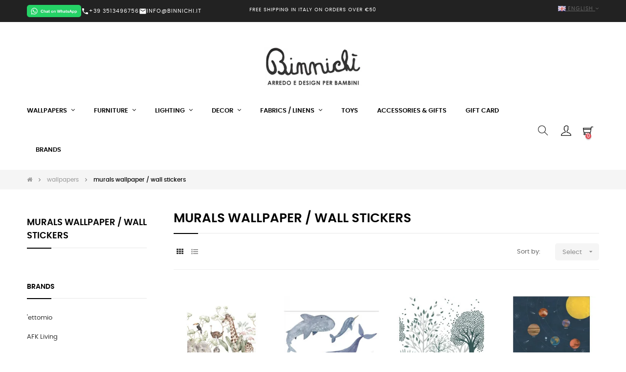

--- FILE ---
content_type: text/html; charset=utf-8
request_url: https://binnichi.it/en/102-murals-wallpaper-wall-stickers
body_size: 35983
content:
<!doctype html>
<html lang="en-US"  class="default" >

  <head>
    
      
  <meta charset="utf-8">


  <meta http-equiv="x-ua-compatible" content="ie=edge">



  <title>Murals Wallpaper and stickers</title>
  
    
  
  <meta name="description" content="mural wallpaper and stickers for kids shop online best prize quick shipping. Binnichi Arredo e Design per Bambini info@binnichi.">
  <meta name="keywords" content="murals, wallpaper,sticker,wall stickers,panoramic wallpaper">
        <link rel="canonical" href="https://binnichi.it/en/102-murals-wallpaper-wall-stickers">
    
          <link rel="alternate" href="https://binnichi.it/en/102-murals-wallpaper-wall-stickers" hreflang="en-us">
          <link rel="alternate" href="https://binnichi.it/it/102-carta-da-parati-murali-adesivi-murali" hreflang="it-it">
          <link rel="alternate" href="https://binnichi.it/es/102-mural-de-papel-pintado-y-stickers" hreflang="es-es">
      
  
  
    <script type="application/ld+json">
  {
    "@context": "https://schema.org",
    "@type": "Organization",
    "name" : "Binnichi",
    "url" : "https://binnichi.it/en/"
         ,"logo": {
        "@type": "ImageObject",
        "url":"https://binnichi.it/img/logo-1720254918.jpg"
      }
      }
</script>

<script type="application/ld+json">
  {
    "@context": "https://schema.org",
    "@type": "WebPage",
    "isPartOf": {
      "@type": "WebSite",
      "url":  "https://binnichi.it/en/",
      "name": "Binnichi"
    },
    "name": "Murals Wallpaper and stickers",
    "url":  "https://binnichi.it/en/102-murals-wallpaper-wall-stickers"
  }
</script>


  <script type="application/ld+json">
    {
      "@context": "https://schema.org",
      "@type": "BreadcrumbList",
      "itemListElement": [
                  {
            "@type": "ListItem",
            "position": 1,
            "name": "Home",
            "item": "https://binnichi.it/en/"
          },                  {
            "@type": "ListItem",
            "position": 2,
            "name": "wallpapers",
            "item": "https://binnichi.it/en/86-wallpapers"
          },                  {
            "@type": "ListItem",
            "position": 3,
            "name": "murals wallpaper / wall stickers",
            "item": "https://binnichi.it/en/102-murals-wallpaper-wall-stickers"
          }              ]
    }
  </script>
  
  
  
  <script type="application/ld+json">
  {
    "@context": "https://schema.org",
    "@type": "ItemList",
    "itemListElement": [
          {
        "@type": "ListItem",
        "position": 1,
        "name": "dekornik - wall mural savanna",
        "url": "https://binnichi.it/en/wallpapers/1743-1234-dekornik-wall-mural-savannah-animals.html#/416-versione-200x280cm"
      },          {
        "@type": "ListItem",
        "position": 2,
        "name": "CASADECO wallpaper SEA LIFE SPRAY UP",
        "url": "https://binnichi.it/en/wallpapers/2813-casadeco-wallpaper-sea-life-spray-up.html"
      },          {
        "@type": "ListItem",
        "position": 3,
        "name": "LILIPINSO wall mural Blue Trees",
        "url": "https://binnichi.it/en/wallpapers/2156-4852-lilipinso-wallpaper-blue-trees-mr-fox.html#/820-size-l200_x_h248_cm"
      },          {
        "@type": "ListItem",
        "position": 4,
        "name": "CASELIO mural wallpaper The World of Planets",
        "url": "https://binnichi.it/en/wallpapers/2612-caselio-wallpaper-mural-world-planets.html"
      },          {
        "@type": "ListItem",
        "position": 5,
        "name": "LILIPINSO small wall mural Seabed",
        "url": "https://binnichi.it/en/wallpapers/2815-7742-lilipinso-wallpaper-mural-seabed.html#/820-size-l200_x_h248_cm"
      },          {
        "@type": "ListItem",
        "position": 6,
        "name": "LILIPINSO wall mural Seabed",
        "url": "https://binnichi.it/en/wallpapers/2205-4844-lilipinso-wallpaper-mural-seabed.html#/817-size-l400_x_h248_cm"
      },          {
        "@type": "ListItem",
        "position": 7,
        "name": "LILIPINSO wall mural across field",
        "url": "https://binnichi.it/en/wallpapers/1657-4858-lilipinso-wallpaper-mural-flowers.html#/817-size-l400_x_h248_cm"
      },          {
        "@type": "ListItem",
        "position": 8,
        "name": "LILIPINSO wall mural  Animals and balloons",
        "url": "https://binnichi.it/en/wallpapers/2164-4854-lilipinso-wallpaper-animals-ballons.html#/820-size-l200_x_h248_cm"
      },          {
        "@type": "ListItem",
        "position": 9,
        "name": "LILIPINSO wall mural gunung palung",
        "url": "https://binnichi.it/en/wallpapers/1942-4846-lilipinso-wallpaper-mural-jungle-monkeys.html#/817-size-l400_x_h248_cm"
      },          {
        "@type": "ListItem",
        "position": 10,
        "name": "LILIPINSO Oranges wall sticker",
        "url": "https://binnichi.it/en/wallpapers/2671-lilipinso-stickers-wall-decal-oranges.html"
      },          {
        "@type": "ListItem",
        "position": 11,
        "name": "LILIPINSO Lemons wall sticker",
        "url": "https://binnichi.it/en/wallpapers/2670-lilipinso-stickers-wall-decal-lemons.html"
      },          {
        "@type": "ListItem",
        "position": 12,
        "name": "Sir Edward Jungle Joy",
        "url": "https://binnichi.it/en/wallpapers/2220-7744-sir-edward-jungle-joy-wallpaper-mural.html#/886-size-mural_l500_x_h250_cm"
      }        ]
  }
</script>

  
  
    
                
                            
        <link rel="next" href="https://binnichi.it/en/102-murals-wallpaper-wall-stickers?page=2">  

  
    <meta property="og:title" content="Murals Wallpaper and stickers" />
    <meta property="og:description" content="mural wallpaper and stickers for kids shop online best prize quick shipping. Binnichi Arredo e Design per Bambini info@binnichi." />
    <meta property="og:url" content="https://binnichi.it/en/102-murals-wallpaper-wall-stickers" />
    <meta property="og:site_name" content="Binnichi" />
    <meta property="og:type" content="website" />    



  <meta name="viewport" content="width=device-width, initial-scale=1">



  <link rel="icon" type="image/vnd.microsoft.icon" href="https://binnichi.it/img/favicon.ico?1720945774">
  <link rel="shortcut icon" type="image/x-icon" href="https://binnichi.it/img/favicon.ico?1720945774">


  

    <link rel="stylesheet" href="https://binnichi.it/themes/at_movic/assets/cache/theme-36014770.css" type="text/css" media="all">



    

<link rel="stylesheet" href="https://binnichi.it/themes/at_movic/assets/css/override.css?v=3" type="text/css" media="all" />





    <script type="text/javascript" src="//cdn.cookie-script.com/s/4b8fc687a7528f54f97600d2f8b8a803.js" ></script>


  <script type="text/javascript">
        var C_P_CMS_PAGE = 0;
        var C_P_CONSENT_DOWNLOAD = "https:\/\/binnichi.it\/en\/module\/cookiesplus\/front";
        var C_P_COOKIE_CONFIG = {"1":{"cookies":[{"name":"cookiesplus"},{"name":"PrestaShop-#"}]},"3":{"consent_type":{"analytics_storage":true},"firingEvent":""},"4":{"consent_type":{"ad_storage":true,"ad_user_data":true,"ad_personalization":true},"firingEvent":""}};
        var C_P_COOKIE_VALUE = "{}";
        var C_P_DATE = "2026-01-26 17:53:41";
        var C_P_DISPLAY_AGAIN = 0;
        var C_P_DOMAIN = ".binnichi.it";
        var C_P_EXPIRY = 365;
        var C_P_FINALITIES_COUNT = 3;
        var C_P_NOT_AVAILABLE_OUTSIDE_EU = 1;
        var C_P_OVERLAY = "1";
        var C_P_OVERLAY_OPACITY = "0.5";
        var C_P_REFRESH = 0;
        var LEO_COOKIE_THEME = "AT_MOVIC_PANEL_CONFIG";
        var PAYPLUG_DOMAIN = "https:\/\/secure.payplug.com";
        var PS_COOKIE_SAMESITE = "Lax";
        var PS_COOKIE_SECURE = 1;
        var add_cart_error = "An error occurred while processing your request. Please try again";
        var ajaxsearch = "1";
        var appagebuilderToken = "d4f3645c882c0f5960111de39d3c2b7b";
        var buttoncompare_title_add = "Add to Compare";
        var buttoncompare_title_remove = "Remove from Compare";
        var buttonwishlist_title_add = "Add to Wishlist";
        var buttonwishlist_title_remove = "Remove from WishList";
        var cancel_rating_txt = "Cancel Rating";
        var comparator_max_item = 3;
        var compared_products = [];
        var disable_review_form_txt = "Not exists a criterion to review for this product or this language";
        var enable_dropdown_defaultcart = 1;
        var enable_flycart_effect = 0;
        var enable_notification = 0;
        var height_cart_item = "115";
        var isLogged = false;
        var is_sandbox_mode = false;
        var leo_push = 0;
        var leo_search_url = "https:\/\/binnichi.it\/en\/module\/leoproductsearch\/productsearch";
        var leo_token = "d4f3645c882c0f5960111de39d3c2b7b";
        var leoproductsearch_static_token = "d4f3645c882c0f5960111de39d3c2b7b";
        var leoproductsearch_token = "b917b3c434bc4448e78448a5c20d632d";
        var lf_is_gen_rtl = false;
        var lps_show_product_img = "1";
        var lps_show_product_price = true;
        var lql_ajax_url = "https:\/\/binnichi.it\/en\/module\/leoquicklogin\/leocustomer";
        var lql_is_gen_rtl = false;
        var lql_module_dir = "\/modules\/leoquicklogin\/";
        var lql_myaccount_url = "https:\/\/binnichi.it\/en\/il-mio-account";
        var lql_redirect = "1";
        var minChars = "3";
        var module_name = "payplug";
        var number_cartitem_display = 3;
        var numpro_display = "100";
        var payplug_ajax_url = "https:\/\/binnichi.it\/en\/module\/payplug\/ajax";
        var prestashop = {"cart":{"products":[],"totals":{"total":{"type":"total","label":"Total","amount":0,"value":"\u20ac0.00"},"total_including_tax":{"type":"total","label":"Total (tax incl.)","amount":0,"value":"\u20ac0.00"},"total_excluding_tax":{"type":"total","label":"Total (tax excl.)","amount":0,"value":"\u20ac0.00"}},"subtotals":{"products":{"type":"products","label":"Subtotal","amount":0,"value":"\u20ac0.00"},"discounts":null,"shipping":{"type":"shipping","label":"Shipping","amount":0,"value":""},"tax":{"type":"tax","label":"Included taxes","amount":0,"value":"\u20ac0.00"}},"products_count":0,"summary_string":"0 items","vouchers":{"allowed":1,"added":[]},"discounts":[],"minimalPurchase":0,"minimalPurchaseRequired":""},"currency":{"id":2,"name":"Euro","iso_code":"EUR","iso_code_num":"978","sign":"\u20ac"},"customer":{"lastname":null,"firstname":null,"email":null,"birthday":null,"newsletter":null,"newsletter_date_add":null,"optin":null,"website":null,"company":null,"siret":null,"ape":null,"is_logged":false,"gender":{"type":null,"name":null},"addresses":[]},"country":{"id_zone":9,"id_currency":0,"call_prefix":39,"iso_code":"IT","active":"1","contains_states":"1","need_identification_number":"0","need_zip_code":"1","zip_code_format":"NNNNN","display_tax_label":"1","name":"Italia","id":10},"language":{"name":"English (English)","iso_code":"en","locale":"en-US","language_code":"en-us","active":"1","is_rtl":"0","date_format_lite":"m\/d\/Y","date_format_full":"m\/d\/Y H:i:s","id":1},"page":{"title":"","canonical":"https:\/\/binnichi.it\/en\/102-murals-wallpaper-wall-stickers","meta":{"title":"Murals Wallpaper and stickers","description":"mural wallpaper and stickers for kids shop online best prize quick shipping. Binnichi Arredo e Design per Bambini info@binnichi.","keywords":"murals, wallpaper,sticker,wall stickers,panoramic wallpaper","robots":"index"},"page_name":"category","body_classes":{"lang-en":true,"lang-rtl":false,"country-IT":true,"currency-EUR":true,"layout-left-column":true,"page-category":true,"tax-display-enabled":true,"page-customer-account":false,"category-id-102":true,"category-murals wallpaper \/ wall stickers":true,"category-id-parent-86":true,"category-depth-level-3":true},"admin_notifications":[],"password-policy":{"feedbacks":{"0":"Very weak","1":"Weak","2":"Average","3":"Strong","4":"Very strong","Straight rows of keys are easy to guess":"Straight rows of keys are easy to guess","Short keyboard patterns are easy to guess":"Short keyboard patterns are easy to guess","Use a longer keyboard pattern with more turns":"Use a longer keyboard pattern with more turns","Repeats like \"aaa\" are easy to guess":"Repeats like \"aaa\" are easy to guess","Repeats like \"abcabcabc\" are only slightly harder to guess than \"abc\"":"Repeats like \"abcabcabc\" are only slightly harder to guess than \"abc\"","Sequences like abc or 6543 are easy to guess":"Sequences like \"abc\" or \"6543\" are easy to guess.","Recent years are easy to guess":"Recent years are easy to guess","Dates are often easy to guess":"Dates are often easy to guess","This is a top-10 common password":"This is a top-10 common password","This is a top-100 common password":"This is a top-100 common password","This is a very common password":"This is a very common password","This is similar to a commonly used password":"This is similar to a commonly used password","A word by itself is easy to guess":"A word by itself is easy to guess","Names and surnames by themselves are easy to guess":"Names and surnames by themselves are easy to guess","Common names and surnames are easy to guess":"Common names and surnames are easy to guess","Use a few words, avoid common phrases":"Use a few words, avoid common phrases","No need for symbols, digits, or uppercase letters":"No need for symbols, digits, or uppercase letters","Avoid repeated words and characters":"Avoid repeated words and characters","Avoid sequences":"Avoid sequences","Avoid recent years":"Avoid recent years","Avoid years that are associated with you":"Avoid years that are associated with you","Avoid dates and years that are associated with you":"Avoid dates and years that are associated with you","Capitalization doesn't help very much":"Capitalization doesn't help very much","All-uppercase is almost as easy to guess as all-lowercase":"All-uppercase is almost as easy to guess as all-lowercase","Reversed words aren't much harder to guess":"Reversed words aren't much harder to guess","Predictable substitutions like '@' instead of 'a' don't help very much":"Predictable substitutions like \"@\" instead of \"a\" don't help very much.","Add another word or two. Uncommon words are better.":"Add another word or two. Uncommon words are better."}}},"shop":{"name":"Binnichi","logo":"https:\/\/binnichi.it\/img\/logo-1720254918.jpg","stores_icon":"https:\/\/binnichi.it\/img\/logo_stores.png","favicon":"https:\/\/binnichi.it\/img\/favicon.ico"},"core_js_public_path":"\/themes\/","urls":{"base_url":"https:\/\/binnichi.it\/","current_url":"https:\/\/binnichi.it\/en\/102-murals-wallpaper-wall-stickers","shop_domain_url":"https:\/\/binnichi.it","img_ps_url":"https:\/\/binnichi.it\/img\/","img_cat_url":"https:\/\/binnichi.it\/img\/c\/","img_lang_url":"https:\/\/binnichi.it\/img\/l\/","img_prod_url":"https:\/\/binnichi.it\/img\/p\/","img_manu_url":"https:\/\/binnichi.it\/img\/m\/","img_sup_url":"https:\/\/binnichi.it\/img\/su\/","img_ship_url":"https:\/\/binnichi.it\/img\/s\/","img_store_url":"https:\/\/binnichi.it\/img\/st\/","img_col_url":"https:\/\/binnichi.it\/img\/co\/","img_url":"https:\/\/binnichi.it\/themes\/at_movic\/assets\/img\/","css_url":"https:\/\/binnichi.it\/themes\/at_movic\/assets\/css\/","js_url":"https:\/\/binnichi.it\/themes\/at_movic\/assets\/js\/","pic_url":"https:\/\/binnichi.it\/upload\/","theme_assets":"https:\/\/binnichi.it\/themes\/at_movic\/assets\/","theme_dir":"https:\/\/binnichi.it\/themes\/at_movic\/","pages":{"address":"https:\/\/binnichi.it\/en\/indirizzo","addresses":"https:\/\/binnichi.it\/en\/indirizzi","authentication":"https:\/\/binnichi.it\/en\/autenticazione","manufacturer":"https:\/\/binnichi.it\/en\/produttori","cart":"https:\/\/binnichi.it\/en\/carrello","category":"https:\/\/binnichi.it\/en\/index.php?controller=category","cms":"https:\/\/binnichi.it\/en\/index.php?controller=cms","contact":"https:\/\/binnichi.it\/en\/contattaci","discount":"https:\/\/binnichi.it\/en\/sconto","guest_tracking":"https:\/\/binnichi.it\/en\/ospite-monitoraggio","history":"https:\/\/binnichi.it\/en\/storico-ordine","identity":"https:\/\/binnichi.it\/en\/identita","index":"https:\/\/binnichi.it\/en\/","my_account":"https:\/\/binnichi.it\/en\/il-mio-account","order_confirmation":"https:\/\/binnichi.it\/en\/conferma-ordine","order_detail":"https:\/\/binnichi.it\/en\/index.php?controller=order-detail","order_follow":"https:\/\/binnichi.it\/en\/seguito-ordine","order":"https:\/\/binnichi.it\/en\/ordine","order_return":"https:\/\/binnichi.it\/en\/index.php?controller=order-return","order_slip":"https:\/\/binnichi.it\/en\/nota-di-ordine","pagenotfound":"https:\/\/binnichi.it\/en\/page-not-found","password":"https:\/\/binnichi.it\/en\/password-recupero","pdf_invoice":"https:\/\/binnichi.it\/en\/index.php?controller=pdf-invoice","pdf_order_return":"https:\/\/binnichi.it\/en\/index.php?controller=pdf-order-return","pdf_order_slip":"https:\/\/binnichi.it\/en\/index.php?controller=pdf-order-slip","prices_drop":"https:\/\/binnichi.it\/en\/riduzione-prezzi","product":"https:\/\/binnichi.it\/en\/index.php?controller=product","registration":"https:\/\/binnichi.it\/en\/index.php?controller=registration","search":"https:\/\/binnichi.it\/en\/cerca","sitemap":"https:\/\/binnichi.it\/en\/sitemap","stores":"https:\/\/binnichi.it\/en\/negozi","supplier":"https:\/\/binnichi.it\/en\/fornitore","new_products":"https:\/\/binnichi.it\/en\/new-products","brands":"https:\/\/binnichi.it\/en\/produttori","register":"https:\/\/binnichi.it\/en\/index.php?controller=registration","order_login":"https:\/\/binnichi.it\/en\/ordine?login=1"},"alternative_langs":{"en-us":"https:\/\/binnichi.it\/en\/102-murals-wallpaper-wall-stickers","it-it":"https:\/\/binnichi.it\/it\/102-carta-da-parati-murali-adesivi-murali","es-es":"https:\/\/binnichi.it\/es\/102-mural-de-papel-pintado-y-stickers"},"actions":{"logout":"https:\/\/binnichi.it\/en\/?mylogout="},"no_picture_image":{"bySize":{"small_default":{"url":"https:\/\/binnichi.it\/img\/p\/en-default-small_default.jpg","width":100,"height":100},"cart_default":{"url":"https:\/\/binnichi.it\/img\/p\/en-default-cart_default.jpg","width":125,"height":125},"manu_default":{"url":"https:\/\/binnichi.it\/img\/p\/en-default-manu_default.jpg","width":200,"height":200},"home_default":{"url":"https:\/\/binnichi.it\/img\/p\/en-default-home_default.jpg","width":250,"height":250},"medium_default":{"url":"https:\/\/binnichi.it\/img\/p\/en-default-medium_default.jpg","width":800,"height":800},"large_default":{"url":"https:\/\/binnichi.it\/img\/p\/en-default-large_default.jpg","width":800,"height":1000}},"small":{"url":"https:\/\/binnichi.it\/img\/p\/en-default-small_default.jpg","width":100,"height":100},"medium":{"url":"https:\/\/binnichi.it\/img\/p\/en-default-home_default.jpg","width":250,"height":250},"large":{"url":"https:\/\/binnichi.it\/img\/p\/en-default-large_default.jpg","width":800,"height":1000},"legend":""}},"configuration":{"display_taxes_label":true,"display_prices_tax_incl":true,"is_catalog":false,"show_prices":true,"opt_in":{"partner":true},"quantity_discount":{"type":"discount","label":"Unit discount"},"voucher_enabled":1,"return_enabled":0},"field_required":[],"breadcrumb":{"links":[{"title":"Home","url":"https:\/\/binnichi.it\/en\/"},{"title":"wallpapers","url":"https:\/\/binnichi.it\/en\/86-wallpapers"},{"title":"murals wallpaper \/ wall stickers","url":"https:\/\/binnichi.it\/en\/102-murals-wallpaper-wall-stickers"}],"count":3},"link":{"protocol_link":"https:\/\/","protocol_content":"https:\/\/"},"time":1769453621,"static_token":"d4f3645c882c0f5960111de39d3c2b7b","token":"b917b3c434bc4448e78448a5c20d632d","debug":false};
        var productcompare_add = "The product has been added to list compare";
        var productcompare_add_error = "An error occurred while adding. Please try again";
        var productcompare_max_item = "You cannot add more than 3 product(s) to the product comparison";
        var productcompare_remove = "The product was successfully removed from list compare";
        var productcompare_remove_error = "An error occurred while removing. Please try again";
        var productcompare_url = "https:\/\/binnichi.it\/en\/module\/leofeature\/productscompare";
        var productcompare_viewlistcompare = "View list compare";
        var psemailsubscription_subscription = "https:\/\/binnichi.it\/en\/module\/ps_emailsubscription\/subscription";
        var review_error = "An error occurred while processing your request. Please try again";
        var show_popup = 1;
        var text_no_product = "Don't have products";
        var text_results_count = "results";
        var type_dropdown_defaultcart = "dropdown";
        var type_flycart_effect = "fade";
        var url_leoproductattribute = "https:\/\/binnichi.it\/en\/module\/leofeature\/LeoProductAttribute";
        var width_cart_item = "265";
        var wishlist_add = "The product was successfully added to your wishlist";
        var wishlist_cancel_txt = "Cancel";
        var wishlist_confirm_del_txt = "Delete selected item?";
        var wishlist_del_default_txt = "Cannot delete default wishlist";
        var wishlist_email_txt = "Email";
        var wishlist_loggin_required = "You must be logged in to manage your wishlist";
        var wishlist_ok_txt = "Ok";
        var wishlist_quantity_required = "You must enter a quantity";
        var wishlist_remove = "The product was successfully removed from your wishlist";
        var wishlist_reset_txt = "Reset";
        var wishlist_send_txt = "Send";
        var wishlist_send_wishlist_txt = "Send wishlist";
        var wishlist_url = "https:\/\/binnichi.it\/en\/module\/leofeature\/mywishlist";
        var wishlist_viewwishlist = "View your wishlist";
      </script>
<script type="text/javascript">
	var choosefile_text = "Choose file";
	var turnoff_popup_text = "Do not show this popup again";
	
	var size_item_quickview = 82;
	var style_scroll_quickview = 'vertical';
	
	var size_item_page = 113;
	var style_scroll_page = 'horizontal';
	
	var size_item_quickview_attr = 101;	
	var style_scroll_quickview_attr = 'vertical';
	
	var size_item_popup = 160;
	var style_scroll_popup = 'vertical';
</script>


  <script type="text/javascript">
	
	var FancyboxI18nClose = "Close";
	var FancyboxI18nNext = "Next";
	var FancyboxI18nPrev = "Previous";
	var current_link = "http://binnichi.it/en/";		
	var currentURL = window.location;
	currentURL = String(currentURL);
	currentURL = currentURL.replace("https://","").replace("http://","").replace("www.","").replace( /#\w*/, "" );
	current_link = current_link.replace("https://","").replace("http://","").replace("www.","");
	var text_warning_select_txt = "Please select One to remove?";
	var text_confirm_remove_txt = "Are you sure to remove footer row?";
	var close_bt_txt = "Close";
	var list_menu = [];
	var list_menu_tmp = {};
	var list_tab = [];
	var isHomeMenu = 0;
	
</script><script async src="https://www.googletagmanager.com/gtag/js?id=G-882WYDMQER"></script>
<script>
  window.dataLayer = window.dataLayer || [];
  function gtag(){dataLayer.push(arguments);}
  gtag('js', new Date());
  gtag(
    'config',
    'G-882WYDMQER',
    {
      'debug_mode':false
      , 'anonymize_ip': true                }
  );
</script>


<!-- @file modules\appagebuilder\views\templates\hook\header -->

<script>
	/**
	 * List functions will run when document.ready()
	 */
	var ap_list_functions = [];
	/**
	 * List functions will run when window.load()
	 */
	var ap_list_functions_loaded = [];

	/**
	 * List functions will run when document.ready() for theme
	 */

	var products_list_functions = [];
</script>


<script type='text/javascript'>
	var leoOption = {
		category_qty:1,
		product_list_image:0,
		product_one_img:1,
		productCdown: 1,
		productColor: 0,
		homeWidth: 250,
		homeheight: 250,
	}

	ap_list_functions.push(function(){
		if (typeof $.LeoCustomAjax !== "undefined" && $.isFunction($.LeoCustomAjax)) {
			var leoCustomAjax = new $.LeoCustomAjax();
			leoCustomAjax.processAjax();
		}
	});
</script>




    
  </head>

  <body id="category" class="lang-en country-it currency-eur layout-left-column page-category tax-display-enabled category-id-102 category-murals-wallpaper-wall-stickers category-id-parent-86 category-depth-level-3 fullwidth">

    
      
    

    <main id="page">
      
              
      <header id="header">
		  
			
  <div class="header-banner">
          <div class="container">
              <div class="inner"></div>
          </div>
        </div>



  <nav class="header-nav">
    <div class="topnav">
              <div class="inner"></div>
          </div>
    <div class="bottomnav">
              <div class="inner"><!-- @file modules\appagebuilder\views\templates\hook\ApRow -->
<div class="wrapper"
>

<div class="container">
    <div        class="row box-navads color-black-full ApRow  "
                            style=""                >
                                            <!-- @file modules\appagebuilder\views\templates\hook\ApColumn -->
<div    class="col-sm-12 col-xs-12 col-sp-12 col-md-12 col-lg-12 col-xl-4  ApColumn "
	    >
                    <!-- @file modules\appagebuilder\views\templates\hook\ApGeneral -->
<div     class="block ApRawHtml">
	                    <div style="display:flex;gap:10px;align-items:baseline"><a aria-label="Chat on WhatsApp" href="https://wa.me/393513496756"> <img alt="Chat on WhatsApp" src="/themes/at_movic/assets/img/modules/appagebuilder/images/WhatsAppButtonGreenSmall.png" style="height:25px;" /><a /><span><a style="text-decoration:none" href="tel:+39 3513496756"><span class="material-icons">call</span>+39 3513496756</a></span><span><a  style="text-decoration:none" href="mailto:INFO@BINNICHI.IT"><span class="material-icons">mail</span>INFO@BINNICHI.IT</a></span></div>    	</div>
    </div><!-- @file modules\appagebuilder\views\templates\hook\ApColumn -->
<div    class="col-xl-4 col-lg-12 col-md-12 col-sm-12 col-xs-12 col-sp-12  ApColumn "
	    >
                    <!-- @file modules\appagebuilder\views\templates\hook\ApGeneral -->
<div     class="block ApRawHtml">
	                    <div><p style="line-height: 20px;    font-size: 10px;">Free shipping in Italy on orders over €50 </p></div>    	</div>
    </div><!-- @file modules\appagebuilder\views\templates\hook\ApColumn -->
<div    class="col-xl-4 col-lg-12 col-md-12 col-sm-12 col-xs-12 col-sp-12 top-lang-right ApColumn "
	    >
                    <!-- @file modules\appagebuilder\views\templates\hook\ApModule -->
<div class="language-selector-wrapper dropdown js-dropdown popup-over" id="language-selector-label">
  <a class="popup-title" href="javascript:void(0)" data-toggle="dropdown" title="Language" aria-label="Language dropdown">
        <img src="https://binnichi.it/img/l/1.jpg" alt="en" width="16" height="11" />
    <span class="language_name_for_mobile">English</span> 
    <span class="hidden cus-sign">
      <span class="cus-name">en</span>
    </span>
    <i class="fa fa-angle-down" aria-hidden="true"></i>
  </a>
  <ul class="dropdown-menu popup-content link language-selector" aria-labelledby="language-selector-label">
              <li  class="current" >
          <a href="https://binnichi.it/en/102-murals-wallpaper-wall-stickers" class="dropdown-item" data-iso-code="en">
	  <img src="https://binnichi.it/img/l/1.jpg" alt="en" width="16" height="11" />
	  English
	  </a>
        </li>
              <li >
          <a href="https://binnichi.it/it/102-carta-da-parati-murali-adesivi-murali" class="dropdown-item" data-iso-code="it">
	  <img src="https://binnichi.it/img/l/2.jpg" alt="it" width="16" height="11" />
	  Italiano
	  </a>
        </li>
              <li >
          <a href="https://binnichi.it/es/102-mural-de-papel-pintado-y-stickers" class="dropdown-item" data-iso-code="es">
	  <img src="https://binnichi.it/img/l/3.jpg" alt="es" width="16" height="11" />
	  Español
	  </a>
        </li>
        </ul>
</div>

    </div>            </div>
</div>
</div>
    <!-- @file modules\appagebuilder\views\templates\hook\ApRow -->
<div class="wrapper"
>

<div class="container">
    <div        class="row box-navlogo ApRow  "
                            style=""                >
                                            <!-- @file modules\appagebuilder\views\templates\hook\ApColumn -->
<div    class="col-xl-12 col-lg-12 col-md-6 col-sm-6 col-xs-6 col-sp-6 col-logo ApColumn "
	    >
                    <!-- @file modules\appagebuilder\views\templates\hook\ApGenCode -->

	<div class="h-logo">    <a href="https://binnichi.it/en/">        <img class="img-fluid" src="https://binnichi.it/img/logo-1720254918.jpg" alt="Binnichi">    </a></div>

    </div>            </div>
</div>
</div>
    </div>
          </div>
  </nav>



  <div class="header-top">
          <div class="inner"><!-- @file modules\appagebuilder\views\templates\hook\ApRow -->
<div class="wrapper"
>

<div class="container">
    <div        class="row box-top no-margin box-h2 box-sticky ApRow  "
                            style=""                >
                                            <!-- @file modules\appagebuilder\views\templates\hook\ApColumn -->
<div    class="col-xl-10 col-lg-9 col-md-3 col-sm-3 col-xs-3 col-sp-3 col-menu no-padding ApColumn "
	    >
                    <!-- @file modules\appagebuilder\views\templates\hook\ApSlideShow -->
<div id="memgamenu-form_9184166521380958" class="ApMegamenu">
			    
                <nav data-megamenu-id="9184166521380958" class="leo-megamenu cavas_menu navbar navbar-default enable-canvas " role="navigation">
                            <!-- Brand and toggle get grouped for better mobile display -->
                            <div class="navbar-header">
                                    <button type="button" class="navbar-toggler hidden-lg-up" data-toggle="collapse" data-target=".megamenu-off-canvas-9184166521380958">
                                            <span class="sr-only">Toggle navigation</span>
                                            &#9776;
                                            <!--
                                            <span class="icon-bar"></span>
                                            <span class="icon-bar"></span>
                                            <span class="icon-bar"></span>
                                            -->
                                    </button>
                            </div>
                            <!-- Collect the nav links, forms, and other content for toggling -->
                                                        <div class="leo-top-menu collapse navbar-toggleable-md megamenu-off-canvas megamenu-off-canvas-9184166521380958"><ul class="nav navbar-nav megamenu horizontal"><li data-menu-type="category" class="nav-item parent  dropdown aligned-left  leo-2" >
    <a class="nav-link dropdown-toggle has-category" data-toggle="dropdown" href="https://binnichi.it/en/86-wallpapers" target="">

                    
                    <span class="menu-title">wallpapers</span>
                                        
            </a>
        <b class="caret"></b>
            <div class="dropdown-sub dropdown-menu" >
            <div class="dropdown-menu-inner">
                                    <div class="row">
                                                    <div class="mega-col col-md-12" >
                                <div class="mega-col-inner ">
                                    <div class="leo-widget" data-id_widget="1720216514">
    <div class="widget-subcategories">
                <div class="widget-inner">
                            <div class="menu-title">
                    <a href="https://binnichi.it/en/86-wallpapers" title="wallpapers" class="img">
                            wallpapers 
                    </a>
                </div>
                <ul>
                                    <li class="clearfix level2 dropdown">
                        <a href="https://binnichi.it/en/97-animal-wallpaper" title="animal wallpaper" class="img">
                                animal wallpaper 
                        </a>
                                            </li>
                                    <li class="clearfix level2 dropdown">
                        <a href="https://binnichi.it/en/98-nature-wallpaper" title="nature wallpaper" class="img">
                                nature wallpaper 
                        </a>
                                            </li>
                                    <li class="clearfix level2 dropdown">
                        <a href="https://binnichi.it/en/99-skies-and-stars-wallpaper" title="skies and stars wallpaper" class="img">
                                skies and stars wallpaper 
                        </a>
                                            </li>
                                    <li class="clearfix level2 dropdown">
                        <a href="https://binnichi.it/en/100-fantasy-wallpaper" title="fantasy wallpaper" class="img">
                                fantasy wallpaper 
                        </a>
                                            </li>
                                    <li class="clearfix level2 dropdown">
                        <a href="https://binnichi.it/en/101-geometries-wallpaper" title="geometries wallpaper" class="img">
                                geometries wallpaper 
                        </a>
                                            </li>
                                    <li class="clearfix level2 dropdown">
                        <a href="https://binnichi.it/en/102-murals-wallpaper-wall-stickers" title="murals wallpaper / wall stickers" class="img">
                                murals wallpaper / wall stickers 
                        </a>
                                            </li>
                                </ul>
                    </div>
    </div>
 
</div>                                </div>
                            </div>
                                            </div>
                            </div>
        </div>
    </li>
<li data-menu-type="category" class="nav-item parent  dropdown aligned-left  leo-2" >
    <a class="nav-link dropdown-toggle has-category" data-toggle="dropdown" href="https://binnichi.it/en/94-furniture" target="">

                    
                    <span class="menu-title">FURNITURE</span>
                                        
            </a>
        <b class="caret"></b>
            <div class="dropdown-sub dropdown-menu" >
            <div class="dropdown-menu-inner">
                                    <div class="row">
                                                    <div class="mega-col col-md-12" >
                                <div class="mega-col-inner ">
                                    <div class="leo-widget" data-id_widget="1720216630">
    <div class="widget-subcategories">
                <div class="widget-inner">
                            <div class="menu-title">
                    <a href="https://binnichi.it/en/94-furniture" title="FURNITURE" class="img">
                            FURNITURE 
                    </a>
                </div>
                <ul>
                                    <li class="clearfix level2 dropdown">
                        <a href="https://binnichi.it/en/26-cots-and-cribs" title="cots and cribs" class="img">
                                cots and cribs 
                        </a>
                                            </li>
                                    <li class="clearfix level2 dropdown">
                        <a href="https://binnichi.it/en/88-beds" title="beds" class="img">
                                beds 
                        </a>
                                            </li>
                                    <li class="clearfix level2 dropdown">
                        <a href="https://binnichi.it/en/28-bedside-tables-cabinets-drawers" title=" bedside tables / cabinets / drawers" class="img">
                                 bedside tables / cabinets / drawers 
                        </a>
                                            </li>
                                    <li class="clearfix level2 dropdown">
                        <a href="https://binnichi.it/en/90-shelves-bookcases" title="shelves / bookcases" class="img">
                                shelves / bookcases 
                        </a>
                                            </li>
                                    <li class="clearfix level2 dropdown">
                        <a href="https://binnichi.it/en/27-desks-tables-chairs" title="desks / tables / chairs" class="img">
                                desks / tables / chairs 
                        </a>
                                            </li>
                                    <li class="clearfix level2 dropdown">
                        <a href="https://binnichi.it/en/114-mattresses" title="mattresses" class="img">
                                mattresses 
                        </a>
                                            </li>
                                </ul>
                    </div>
    </div>
 
</div>                                </div>
                            </div>
                                            </div>
                            </div>
        </div>
    </li>
<li data-menu-type="category" class="nav-item parent  dropdown aligned-left  leo-2" >
    <a class="nav-link dropdown-toggle has-category" data-toggle="dropdown" href="https://binnichi.it/en/29-lighting" target="">

                    
                    <span class="menu-title">LIGHTING</span>
                                        
            </a>
        <b class="caret"></b>
            <div class="dropdown-sub dropdown-menu" >
            <div class="dropdown-menu-inner">
                                    <div class="row">
                                                    <div class="mega-col col-md-12" >
                                <div class="mega-col-inner ">
                                    <div class="leo-widget" data-id_widget="1720216728">
    <div class="widget-subcategories">
                <div class="widget-inner">
                            <div class="menu-title">
                    <a href="https://binnichi.it/en/29-lighting" title="LIGHTING" class="img">
                            LIGHTING 
                    </a>
                </div>
                <ul>
                                    <li class="clearfix level2 dropdown">
                        <a href="https://binnichi.it/en/104-night-lights" title="night lights" class="img">
                                night lights 
                        </a>
                                            </li>
                                    <li class="clearfix level2 dropdown">
                        <a href="https://binnichi.it/en/105-bright-decorations" title="bright decorations" class="img">
                                bright decorations 
                        </a>
                                            </li>
                                    <li class="clearfix level2 dropdown">
                        <a href="https://binnichi.it/en/106-ceiling-lamps" title="ceiling lamps" class="img">
                                ceiling lamps 
                        </a>
                                            </li>
                                    <li class="clearfix level2 dropdown">
                        <a href="https://binnichi.it/en/107-wall-lamps" title="wall lamps" class="img">
                                wall lamps 
                        </a>
                                            </li>
                                    <li class="clearfix level2 dropdown">
                        <a href="https://binnichi.it/en/108-floor-lamps" title="floor lamps" class="img">
                                floor lamps 
                        </a>
                                            </li>
                                    <li class="clearfix level2 dropdown">
                        <a href="https://binnichi.it/en/109-table-lamps" title="table lamps" class="img">
                                table lamps 
                        </a>
                                            </li>
                                </ul>
                    </div>
    </div>
 
</div>                                </div>
                            </div>
                                            </div>
                            </div>
        </div>
    </li>
<li data-menu-type="category" class="nav-item parent  dropdown aligned-left  leo-2" >
    <a class="nav-link dropdown-toggle has-category" data-toggle="dropdown" href="https://binnichi.it/en/95-decor" target="">

                    
                    <span class="menu-title">DECOR</span>
                                        
            </a>
        <b class="caret"></b>
            <div class="dropdown-sub dropdown-menu" >
            <div class="dropdown-menu-inner">
                                    <div class="row">
                                                    <div class="mega-col col-md-12" >
                                <div class="mega-col-inner ">
                                    <div class="leo-widget" data-id_widget="1720216851">
    <div class="widget-subcategories">
                <div class="widget-inner">
                            <div class="menu-title">
                    <a href="https://binnichi.it/en/95-decor" title="DECOR" class="img">
                            DECOR 
                    </a>
                </div>
                <ul>
                                    <li class="clearfix level2 dropdown">
                        <a href="https://binnichi.it/en/89-high-chairs-easy-chairs-beanbags" title="high chairs / easy chairs / beanbags" class="img">
                                high chairs / easy chairs / beanbags 
                        </a>
                                            </li>
                                    <li class="clearfix level2 dropdown">
                        <a href="https://binnichi.it/en/82-storage-box-toy-bags" title="storage box / toy bags " class="img">
                                storage box / toy bags  
                        </a>
                                            </li>
                                    <li class="clearfix level2 dropdown">
                        <a href="https://binnichi.it/en/91-shelves-hangers-coat-racks" title="shelves / hangers / coat racks" class="img">
                                shelves / hangers / coat racks 
                        </a>
                                            </li>
                                    <li class="clearfix level2 dropdown">
                        <a href="https://binnichi.it/en/83-wall-decor-mobiles" title="wall decor / mobiles" class="img">
                                wall decor / mobiles 
                        </a>
                                            </li>
                                    <li class="clearfix level2 dropdown">
                        <a href="https://binnichi.it/en/43-rugs" title="rugs" class="img">
                                rugs 
                        </a>
                                            </li>
                                    <li class="clearfix level2 dropdown">
                        <a href="https://binnichi.it/en/110-cushions" title="cushions" class="img">
                                cushions 
                        </a>
                                            </li>
                                </ul>
                    </div>
    </div>
 
</div>                                </div>
                            </div>
                                            </div>
                            </div>
        </div>
    </li>
<li data-menu-type="category" class="nav-item parent  dropdown aligned-left  leo-2" >
    <a class="nav-link dropdown-toggle has-category" data-toggle="dropdown" href="https://binnichi.it/en/87-fabrics-linens" target="">

                    
                    <span class="menu-title">FABRICS / LINENS</span>
                                        
            </a>
        <b class="caret"></b>
            <div class="dropdown-sub dropdown-menu" >
            <div class="dropdown-menu-inner">
                                    <div class="row">
                                                    <div class="mega-col col-md-12" >
                                <div class="mega-col-inner ">
                                    <div class="leo-widget" data-id_widget="1720216926">
    <div class="widget-subcategories">
                <div class="widget-inner">
                            <div class="menu-title">
                    <a href="https://binnichi.it/en/87-fabrics-linens" title="FABRICS / LINENS" class="img">
                            FABRICS / LINENS 
                    </a>
                </div>
                <ul>
                                    <li class="clearfix level2 dropdown">
                        <a href="https://binnichi.it/en/111-fabrics" title="fabrics" class="img">
                                fabrics 
                        </a>
                                            </li>
                                    <li class="clearfix level2 dropdown">
                        <a href="https://binnichi.it/en/51-linen" title="linen" class="img">
                                linen 
                        </a>
                                            </li>
                                </ul>
                    </div>
    </div>
 
</div>                                </div>
                            </div>
                                            </div>
                            </div>
        </div>
    </li>
    <li data-menu-type="category" class="nav-item   leo-2" >
        <a class="nav-link has-category" href="https://binnichi.it/en/117-toys" target="_self">
                            
                            <span class="menu-title">TOYS</span>
                                                        </a>
    </li>
    <li data-menu-type="category" class="nav-item   leo-2" >
        <a class="nav-link has-category" href="https://binnichi.it/en/118-accessories-gifts" target="_self">
                            
                            <span class="menu-title">ACCESSORIES &amp; GIFTS</span>
                                                        </a>
    </li>
    <li data-menu-type="category" class="nav-item   leo-2" >
        <a class="nav-link has-category" href="https://binnichi.it/en/85-sales-online" target="_self">
                            
                            <span class="menu-title">GIFT CARD</span>
                                                        </a>
    </li>
    <li data-menu-type="controller" class="nav-item   leo-2" >
        <a class="nav-link has-category" href="https://binnichi.it/en/produttori" target="_self">
                            
                            <span class="menu-title">Brands</span>
                                                        </a>
    </li>
</ul></div>
            </nav>
<script type="text/javascript">
	list_menu_tmp.id = '9184166521380958';
	list_menu_tmp.type = 'horizontal';
	list_menu_tmp.show_cavas =1;
	list_menu_tmp.list_tab = list_tab;
	list_menu.push(list_menu_tmp);
	list_menu_tmp = {};	
	list_tab = {};
</script>
    
	</div>

    </div><!-- @file modules\appagebuilder\views\templates\hook\ApColumn -->
<div    class="col-xl-2 col-lg-3 col-md-9 col-sm-9 col-xs-9 col-sp-9 col-info no-padding ApColumn "
	    >
                    <!-- @file modules\appagebuilder\views\templates\hook\ApModule -->


<!-- Block search module -->
<div id="leo_search_block_top" class="block exclusive search-by-category">
	<p class="title_block">Search here...</p>
		<form method="get" action="https://binnichi.it/en/module/leoproductsearch/productsearch" id="leosearchtopbox" data-label-suggestion="Suggestion" data-search-for="Search for" data-in-category="in category" data-products-for="Products For" data-label-products="Products" data-view-all="View all">
                <input type="hidden" name="leoproductsearch_static_token" value="d4f3645c882c0f5960111de39d3c2b7b"/>
		    			<div class="block_content clearfix leoproductsearch-content">
					
				<div class="list-cate-wrapper">
					<input id="leosearchtop-cate-id" name="cate" value="" type="hidden">
					<a href="javascript:void(0)" id="dropdownListCateTop" class="select-title" rel="nofollow" data-toggle="dropdown" aria-haspopup="true" aria-expanded="false">
						<span>All Categories</span>
						<i class="material-icons pull-xs-right">keyboard_arrow_down</i>
					</a>
					<div class="list-cate dropdown-menu" aria-labelledby="dropdownListCateTop">
						<a href="#" data-cate-id="" data-cate-name="All Categories" class="cate-item active" >All Categories</a>				
						<a href="#" data-cate-id="2" data-cate-name="Home" class="cate-item cate-level-1" >Home</a>
						
  <a href="#" data-cate-id="86" data-cate-name="wallpapers" class="cate-item cate-level-2" >--wallpapers</a>
  <a href="#" data-cate-id="97" data-cate-name="animal wallpaper" class="cate-item cate-level-3" >---animal wallpaper</a>
  <a href="#" data-cate-id="98" data-cate-name="nature wallpaper" class="cate-item cate-level-3" >---nature wallpaper</a>
  <a href="#" data-cate-id="99" data-cate-name="skies and stars wallpaper" class="cate-item cate-level-3" >---skies and stars wallpaper</a>
  <a href="#" data-cate-id="100" data-cate-name="fantasy wallpaper" class="cate-item cate-level-3" >---fantasy wallpaper</a>
  <a href="#" data-cate-id="101" data-cate-name="geometries wallpaper" class="cate-item cate-level-3" >---geometries wallpaper</a>
  <a href="#" data-cate-id="102" data-cate-name="murals wallpaper / wall stickers" class="cate-item cate-level-3" >---murals wallpaper / wall stickers</a>
  <a href="#" data-cate-id="94" data-cate-name="FURNITURE" class="cate-item cate-level-2" >--FURNITURE</a>
  <a href="#" data-cate-id="26" data-cate-name="cots and cribs" class="cate-item cate-level-3" >---cots and cribs</a>
  <a href="#" data-cate-id="88" data-cate-name="beds" class="cate-item cate-level-3" >---beds</a>
  <a href="#" data-cate-id="28" data-cate-name=" bedside tables / cabinets / drawers" class="cate-item cate-level-3" >--- bedside tables / cabinets / drawers</a>
  <a href="#" data-cate-id="90" data-cate-name="shelves / bookcases" class="cate-item cate-level-3" >---shelves / bookcases</a>
  <a href="#" data-cate-id="27" data-cate-name="desks / tables / chairs" class="cate-item cate-level-3" >---desks / tables / chairs</a>
  <a href="#" data-cate-id="114" data-cate-name="mattresses" class="cate-item cate-level-3" >---mattresses</a>
  <a href="#" data-cate-id="29" data-cate-name="LIGHTING" class="cate-item cate-level-2" >--LIGHTING</a>
  <a href="#" data-cate-id="104" data-cate-name="night lights" class="cate-item cate-level-3" >---night lights</a>
  <a href="#" data-cate-id="105" data-cate-name="bright decorations" class="cate-item cate-level-3" >---bright decorations</a>
  <a href="#" data-cate-id="106" data-cate-name="ceiling lamps" class="cate-item cate-level-3" >---ceiling lamps</a>
  <a href="#" data-cate-id="107" data-cate-name="wall lamps" class="cate-item cate-level-3" >---wall lamps</a>
  <a href="#" data-cate-id="108" data-cate-name="floor lamps" class="cate-item cate-level-3" >---floor lamps</a>
  <a href="#" data-cate-id="109" data-cate-name="table lamps" class="cate-item cate-level-3" >---table lamps</a>
  <a href="#" data-cate-id="95" data-cate-name="DECOR" class="cate-item cate-level-2" >--DECOR</a>
  <a href="#" data-cate-id="89" data-cate-name="high chairs / easy chairs / beanbags" class="cate-item cate-level-3" >---high chairs / easy chairs / beanbags</a>
  <a href="#" data-cate-id="82" data-cate-name="storage box / toy bags " class="cate-item cate-level-3" >---storage box / toy bags </a>
  <a href="#" data-cate-id="91" data-cate-name="shelves / hangers / coat racks" class="cate-item cate-level-3" >---shelves / hangers / coat racks</a>
  <a href="#" data-cate-id="83" data-cate-name="wall decor / mobiles" class="cate-item cate-level-3" >---wall decor / mobiles</a>
  <a href="#" data-cate-id="43" data-cate-name="rugs" class="cate-item cate-level-3" >---rugs</a>
  <a href="#" data-cate-id="110" data-cate-name="cushions" class="cate-item cate-level-3" >---cushions</a>
  <a href="#" data-cate-id="87" data-cate-name="FABRICS / LINENS" class="cate-item cate-level-2" >--FABRICS / LINENS</a>
  <a href="#" data-cate-id="111" data-cate-name="fabrics" class="cate-item cate-level-3" >---fabrics</a>
  <a href="#" data-cate-id="51" data-cate-name="linen" class="cate-item cate-level-3" >---linen</a>
  <a href="#" data-cate-id="117" data-cate-name="TOYS" class="cate-item cate-level-2" >--TOYS</a>
  <a href="#" data-cate-id="118" data-cate-name="ACCESSORIES &amp; GIFTS" class="cate-item cate-level-2" >--ACCESSORIES &amp; GIFTS</a>
  <a href="#" data-cate-id="85" data-cate-name="GIFT CARD" class="cate-item cate-level-2" >--GIFT CARD</a>
  
					</div>
				</div>
						<div class="leoproductsearch-result">
				<div class="leoproductsearch-loading cssload-speeding-wheel"></div>
				<input class="search_query form-control grey" type="text" id="leo_search_query_top" name="search_query" data-content='' value="" placeholder="Search"/>
				<div class="ac_results lps_results"></div>
			</div>
			<button type="submit" id="leo_search_top_button" class="btn btn-default button button-small"><span><i class="material-icons search">search</i></span></button> 
		</div>
	</form>
</div>
<script type="text/javascript">
	var blocksearch_type = 'top';
</script>
<!-- /Block search module -->
<!-- @file modules\appagebuilder\views\templates\hook\ApModule -->
<!-- Block languages module -->
<div id="leo_block_top" class="popup-over dropdown js-dropdown">
    <a href="javascript:void(0)" data-toggle="dropdown" class="popup-title" title="">
    	    	<i class="ti-user"></i>
    		</a>
	<div class="popup-content dropdown-menu">
					<ul class="user-info">
		      						  				      <li>
				        <a
						class="signin leo-quicklogin"
						data-enable-sociallogin="enable"
						data-type="popup"
						data-layout="login"
						href="javascript:void(0)"
						title="Log in to your customer account"
						rel="nofollow"
				        >
				          <i class="ti-lock"></i>
				          <span>Sign in</span>
				        </a>
				      </li>
				      <li>
				        <a
						class="register leo-quicklogin"
						data-enable-sociallogin="enable"
						data-type="popup"
						data-layout="register"
						href="javascript:void(0)"
						title="Log in to your customer account"
						rel="nofollow"
				        >
				        	<i class="ti-user"></i>
				        	<span>Register</span>
				        </a>
				      </li>
				    			    			  				  	  <li>
			        <a
			          	class="btn-wishlist"
				        href="//binnichi.it/en/module/leofeature/mywishlist"
				        title="Wishlist"
				        rel="nofollow"
			        >
			        	<i class="ti-heart"></i>
				        <span>Wishlist</span>
				  		(<span class="ap-total-wishlist ap-total"></span>)
			        </a>
			      </li>
			  				    			    <li>
			        <a
			            class="btn-compare"
			            href="//binnichi.it/en/module/leofeature/productscompare"
			            title="Compare"
			            rel="nofollow"
			        >
			            <i class="ti-reload"></i>
			            <span>Compare</span>
			    		(<span class="ap-total-compare ap-total"></span>)
			        </a>
			    </li>
			    		    </ul>
				<div class="language-selector">
			<span>Language</span>
			<ul class="link">
						          	<li  class="current" >
		            	<a href="https://binnichi.it/en/102-murals-wallpaper-wall-stickers" class="dropdown-item" title="English">
		            		<span class="lang-img"><img src="/img/l/1.jpg" alt="en" width="16" height="11" /></span>
		            				            		<span class="lang-name">en</span>
		            	</a>
		          	</li>
		        		          	<li >
		            	<a href="https://binnichi.it/it/102-carta-da-parati-murali-adesivi-murali" class="dropdown-item" title="Italiano">
		            		<span class="lang-img"><img src="/img/l/2.jpg" alt="it" width="16" height="11" /></span>
		            				            		<span class="lang-name">it</span>
		            	</a>
		          	</li>
		        		          	<li >
		            	<a href="https://binnichi.it/es/102-mural-de-papel-pintado-y-stickers" class="dropdown-item" title="Español">
		            		<span class="lang-img"><img src="/img/l/3.jpg" alt="es" width="16" height="11" /></span>
		            				            		<span class="lang-name">es</span>
		            	</a>
		          	</li>
		        			</ul>
		</div>
		<div class="currency-selector">
			<span>Currency</span>
			<ul class="link">
						        	<li  class="current" >
		          		<a title="Euro" rel="nofollow" href="https://binnichi.it/en/102-murals-wallpaper-wall-stickers?SubmitCurrency=1&amp;id_currency=2" class="dropdown-item">
		          			<span class="cur-code">EUR</span>
		          			<span class="cur-name">€</span>
		          		</a>
		        	</li>
		      				</ul>
		</div>
	</div>
</div>

<!-- /Block languages module -->
<!-- @file modules\appagebuilder\views\templates\hook\ApModule -->
<div id="_desktop_cart">
  <div class="blockcart cart-preview leo-blockcart show-leo-loading  inactive" 
 data-refresh-url="//binnichi.it/en/module/ps_shoppingcart/ajax" >
    <div class="header">
              <i class="ti-shopping-cart"></i>
        <span class="cart-products-count">0</span>
          </div>
  </div>
</div>

    </div>            </div>
</div>
</div>
    <!-- @file modules\appagebuilder\views\templates\hook\ApRow -->
    <div id="form_30542760716455155"        class="row box-cusmenu ApRow  has-bg bg-fullwidth"
                            style=""        data-bg_data=" no-repeat"        >
                                            <!-- @file modules\appagebuilder\views\templates\hook\ApColumn -->
<div    class="col-sm-12 col-xs-12 col-sp-12 col-md-12 col-lg-12 col-xl-12  ApColumn "
	    >
                    <!-- @file modules\appagebuilder\views\templates\hook\ApGeneral -->
<div     class="block ApRawHtml">
	                    <div class="cus-closemenu"></div>    	</div>
    </div>            </div>
    </div>
          </div>
  
		  
      </header>
      
        
<aside id="notifications">
  <div class="notifications-container container">
    
    
    
      </div>
</aside>
      
      <section id="wrapper">
       
              <div class="container">
                
            

<div data-depth="3" class="breadcrumb-bg brleft breadcrumb-full" style=" background-color:#f5f5f5; min-height:30px; ">
    <div class="container">
    <nav data-depth="3" class="breadcrumb hidden-sm-down">
    <ol>
      
                  
            <li>
              <a href="https://binnichi.it/en/">
                <span>Home</span>
              </a>
              <meta content="1">
            </li>
          
                  
            <li>
              <a href="https://binnichi.it/en/86-wallpapers">
                <span>wallpapers</span>
              </a>
              <meta content="2">
            </li>
          
                  
            <li>
              <a href="https://binnichi.it/en/102-murals-wallpaper-wall-stickers">
                <span>murals wallpaper / wall stickers</span>
              </a>
              <meta content="3">
            </li>
          
              
    </ol>
  </nav>
    </div>
  </div>
          
          <div class="row">
            
              <div id="left-column" class="sidebar col-xs-12 col-sm-12 col-md-4 col-lg-3">
                                  

<div class="block-categories block block-highlighted">
  <h4 class="title_block"><a href="https://binnichi.it/en/102-murals-wallpaper-wall-stickers">murals wallpaper / wall stickers</a></h4>
  <div class="block_content">
    <ul class="category-top-menu">
	     </ul>
  </div>
</div>
<div id="search_filters_brands" class="block">
  <section class="facet">
         <p class="title_block"> <a href="https://binnichi.it/en/produttori" class="h6 text-uppercase facet-label" title="brands">
        Brands
      </a></p>
        <div class="block_content">
              
<ul class="list-group">
            <li class="facet-label list-group-item">
        <a href="https://binnichi.it/en/brand/122--ettomio" title="&#039;ettomio">
          &#039;ettomio
        </a>
      </li>
                <li class="facet-label list-group-item">
        <a href="https://binnichi.it/en/brand/138-afk-living" title="AFK Living">
          AFK Living
        </a>
      </li>
                <li class="facet-label list-group-item">
        <a href="https://binnichi.it/en/brand/132-ailanto-design-by-amanda-ferragamo" title="Ailanto design by Amanda Ferragamo">
          Ailanto design by Amanda Ferragamo
        </a>
      </li>
                <li class="facet-label list-group-item">
        <a href="https://binnichi.it/en/brand/160-anna-french" title="Anna French">
          Anna French
        </a>
      </li>
                <li class="facet-label list-group-item">
        <a href="https://binnichi.it/en/brand/110-atelier-bartsch" title="atelier bartsch">
          atelier bartsch
        </a>
      </li>
                                                                                                                                                                                                                                                                                                                                                                                                </ul>
          </div>
  </section>
</div>
<div id="search_filters_wrapper" class="hidden-sm-down">
  <div id="search_filter_controls" class="hidden-md-up">
      <span id="_mobile_search_filters_clear_all"></span>
      <button class="btn btn-secondary ok">
        <i class="material-icons rtl-no-flip">&#xE876;</i>
        OK
      </button>
  </div>
    <div id="search_filters">
    
      <p class="text-uppercase h6 hidden-sm-down">Filter By</p>
    

    
          

          <section class="facet clearfix" data-type="price">
        <p class="h6 facet-title hidden-sm-down">Price</p>
                                          
        <div class="title hidden-md-up" data-target="#facet_39570" data-toggle="collapse">
          <p class="h6 facet-title">Price</p>
          <span class="navbar-toggler collapse-icons">
            <i class="material-icons add">&#xE313;</i>
            <i class="material-icons remove">&#xE316;</i>
          </span>
        </div>

                  
                          <ul id="facet_39570"
                class="faceted-slider collapse"
                data-slider-min="24"
                data-slider-max="437"
                data-slider-id="39570"
                data-slider-values="null"
                data-slider-unit="€"
                data-slider-label="Price"
                data-slider-specifications="{&quot;symbol&quot;:[&quot;.&quot;,&quot;,&quot;,&quot;;&quot;,&quot;%&quot;,&quot;-&quot;,&quot;+&quot;,&quot;E&quot;,&quot;\u00d7&quot;,&quot;\u2030&quot;,&quot;\u221e&quot;,&quot;NaN&quot;],&quot;currencyCode&quot;:&quot;EUR&quot;,&quot;currencySymbol&quot;:&quot;\u20ac&quot;,&quot;numberSymbols&quot;:[&quot;.&quot;,&quot;,&quot;,&quot;;&quot;,&quot;%&quot;,&quot;-&quot;,&quot;+&quot;,&quot;E&quot;,&quot;\u00d7&quot;,&quot;\u2030&quot;,&quot;\u221e&quot;,&quot;NaN&quot;],&quot;positivePattern&quot;:&quot;\u00a4#,##0.00&quot;,&quot;negativePattern&quot;:&quot;-\u00a4#,##0.00&quot;,&quot;maxFractionDigits&quot;:2,&quot;minFractionDigits&quot;:2,&quot;groupingUsed&quot;:true,&quot;primaryGroupSize&quot;:3,&quot;secondaryGroupSize&quot;:3}"
                data-slider-encoded-url="https://binnichi.it/en/102-murals-wallpaper-wall-stickers"
              >
                <li>
                  <p id="facet_label_39570">
                    €24.00 - €437.00
                  </p>

                  <div id="slider-range_39570"></div>
                </li>
              </ul>
                      
              </section>
          <section class="facet clearfix" data-type="attribute_group">
        <p class="h6 facet-title hidden-sm-down">Scelta versione</p>
                                                                                                                                                                                          
        <div class="title hidden-md-up" data-target="#facet_72251" data-toggle="collapse">
          <p class="h6 facet-title">Scelta versione</p>
          <span class="navbar-toggler collapse-icons">
            <i class="material-icons add">&#xE313;</i>
            <i class="material-icons remove">&#xE316;</i>
          </span>
        </div>

                  
            <ul id="facet_72251" class="collapse">
                              
                <li>
                  <label class="facet-label" for="facet_input_72251_0">
                                          <span class="custom-checkbox">
                        <input
                          id="facet_input_72251_0"
                          data-search-url="https://binnichi.it/en/102-murals-wallpaper-wall-stickers?q=Scelta+versione-L+200x300cm"
                          type="checkbox"
                                                  >
                                                  <span  class="ps-shown-by-js" ><i class="material-icons rtl-no-flip checkbox-checked">&#xE5CA;</i></span>
                                              </span>
                    
                    <a
                      href="https://binnichi.it/en/102-murals-wallpaper-wall-stickers?q=Scelta+versione-L+200x300cm"
                      class="_gray-darker search-link js-search-link"
                      rel="nofollow"
                    >
                      L 200x300cm
                                              <span class="magnitude">(12)</span>
                                          </a>
                  </label>
                </li>
                              
                <li>
                  <label class="facet-label" for="facet_input_72251_1">
                                          <span class="custom-checkbox">
                        <input
                          id="facet_input_72251_1"
                          data-search-url="https://binnichi.it/en/102-murals-wallpaper-wall-stickers?q=Scelta+versione-XL+300x300cm"
                          type="checkbox"
                                                  >
                                                  <span  class="ps-shown-by-js" ><i class="material-icons rtl-no-flip checkbox-checked">&#xE5CA;</i></span>
                                              </span>
                    
                    <a
                      href="https://binnichi.it/en/102-murals-wallpaper-wall-stickers?q=Scelta+versione-XL+300x300cm"
                      class="_gray-darker search-link js-search-link"
                      rel="nofollow"
                    >
                      XL 300x300cm
                                              <span class="magnitude">(12)</span>
                                          </a>
                  </label>
                </li>
                              
                <li>
                  <label class="facet-label" for="facet_input_72251_2">
                                          <span class="custom-checkbox">
                        <input
                          id="facet_input_72251_2"
                          data-search-url="https://binnichi.it/en/102-murals-wallpaper-wall-stickers?q=Scelta+versione-XXL+400x300cm"
                          type="checkbox"
                                                  >
                                                  <span  class="ps-shown-by-js" ><i class="material-icons rtl-no-flip checkbox-checked">&#xE5CA;</i></span>
                                              </span>
                    
                    <a
                      href="https://binnichi.it/en/102-murals-wallpaper-wall-stickers?q=Scelta+versione-XXL+400x300cm"
                      class="_gray-darker search-link js-search-link"
                      rel="nofollow"
                    >
                      XXL 400x300cm
                                              <span class="magnitude">(12)</span>
                                          </a>
                  </label>
                </li>
                              
                <li>
                  <label class="facet-label" for="facet_input_72251_3">
                                          <span class="custom-checkbox">
                        <input
                          id="facet_input_72251_3"
                          data-search-url="https://binnichi.it/en/102-murals-wallpaper-wall-stickers?q=Scelta+versione-L+200+x+280+cm"
                          type="checkbox"
                                                  >
                                                  <span  class="ps-shown-by-js" ><i class="material-icons rtl-no-flip checkbox-checked">&#xE5CA;</i></span>
                                              </span>
                    
                    <a
                      href="https://binnichi.it/en/102-murals-wallpaper-wall-stickers?q=Scelta+versione-L+200+x+280+cm"
                      class="_gray-darker search-link js-search-link"
                      rel="nofollow"
                    >
                      L 200 x 280 cm
                                              <span class="magnitude">(4)</span>
                                          </a>
                  </label>
                </li>
                              
                <li>
                  <label class="facet-label" for="facet_input_72251_4">
                                          <span class="custom-checkbox">
                        <input
                          id="facet_input_72251_4"
                          data-search-url="https://binnichi.it/en/102-murals-wallpaper-wall-stickers?q=Scelta+versione-XL+300+x+280+cm"
                          type="checkbox"
                                                  >
                                                  <span  class="ps-shown-by-js" ><i class="material-icons rtl-no-flip checkbox-checked">&#xE5CA;</i></span>
                                              </span>
                    
                    <a
                      href="https://binnichi.it/en/102-murals-wallpaper-wall-stickers?q=Scelta+versione-XL+300+x+280+cm"
                      class="_gray-darker search-link js-search-link"
                      rel="nofollow"
                    >
                      XL 300 x 280 cm
                                              <span class="magnitude">(4)</span>
                                          </a>
                  </label>
                </li>
                              
                <li>
                  <label class="facet-label" for="facet_input_72251_5">
                                          <span class="custom-checkbox">
                        <input
                          id="facet_input_72251_5"
                          data-search-url="https://binnichi.it/en/102-murals-wallpaper-wall-stickers?q=Scelta+versione-L+400+x+280+cm"
                          type="checkbox"
                                                  >
                                                  <span  class="ps-shown-by-js" ><i class="material-icons rtl-no-flip checkbox-checked">&#xE5CA;</i></span>
                                              </span>
                    
                    <a
                      href="https://binnichi.it/en/102-murals-wallpaper-wall-stickers?q=Scelta+versione-L+400+x+280+cm"
                      class="_gray-darker search-link js-search-link"
                      rel="nofollow"
                    >
                      L 400 x 280 cm
                                              <span class="magnitude">(4)</span>
                                          </a>
                  </label>
                </li>
                              
                <li>
                  <label class="facet-label" for="facet_input_72251_6">
                                          <span class="custom-checkbox">
                        <input
                          id="facet_input_72251_6"
                          data-search-url="https://binnichi.it/en/102-murals-wallpaper-wall-stickers?q=Scelta+versione-200x280cm"
                          type="checkbox"
                                                  >
                                                  <span  class="ps-shown-by-js" ><i class="material-icons rtl-no-flip checkbox-checked">&#xE5CA;</i></span>
                                              </span>
                    
                    <a
                      href="https://binnichi.it/en/102-murals-wallpaper-wall-stickers?q=Scelta+versione-200x280cm"
                      class="_gray-darker search-link js-search-link"
                      rel="nofollow"
                    >
                      200x280cm
                                              <span class="magnitude">(1)</span>
                                          </a>
                  </label>
                </li>
                              
                <li>
                  <label class="facet-label" for="facet_input_72251_7">
                                          <span class="custom-checkbox">
                        <input
                          id="facet_input_72251_7"
                          data-search-url="https://binnichi.it/en/102-murals-wallpaper-wall-stickers?q=Scelta+versione-300x280cm"
                          type="checkbox"
                                                  >
                                                  <span  class="ps-shown-by-js" ><i class="material-icons rtl-no-flip checkbox-checked">&#xE5CA;</i></span>
                                              </span>
                    
                    <a
                      href="https://binnichi.it/en/102-murals-wallpaper-wall-stickers?q=Scelta+versione-300x280cm"
                      class="_gray-darker search-link js-search-link"
                      rel="nofollow"
                    >
                      300x280cm
                                              <span class="magnitude">(1)</span>
                                          </a>
                  </label>
                </li>
                              
                <li>
                  <label class="facet-label" for="facet_input_72251_8">
                                          <span class="custom-checkbox">
                        <input
                          id="facet_input_72251_8"
                          data-search-url="https://binnichi.it/en/102-murals-wallpaper-wall-stickers?q=Scelta+versione-400x280cm"
                          type="checkbox"
                                                  >
                                                  <span  class="ps-shown-by-js" ><i class="material-icons rtl-no-flip checkbox-checked">&#xE5CA;</i></span>
                                              </span>
                    
                    <a
                      href="https://binnichi.it/en/102-murals-wallpaper-wall-stickers?q=Scelta+versione-400x280cm"
                      class="_gray-darker search-link js-search-link"
                      rel="nofollow"
                    >
                      400x280cm
                                              <span class="magnitude">(1)</span>
                                          </a>
                  </label>
                </li>
                          </ul>
          

              </section>
          <section class="facet clearfix" data-type="manufacturer">
        <p class="h6 facet-title hidden-sm-down">Brand</p>
                                                                                                                                                                        
        <div class="title hidden-md-up" data-target="#facet_70468" data-toggle="collapse">
          <p class="h6 facet-title">Brand</p>
          <span class="navbar-toggler collapse-icons">
            <i class="material-icons add">&#xE313;</i>
            <i class="material-icons remove">&#xE316;</i>
          </span>
        </div>

                  
            <ul id="facet_70468" class="collapse">
                              
                <li>
                  <label class="facet-label" for="facet_input_70468_0">
                                          <span class="custom-checkbox">
                        <input
                          id="facet_input_70468_0"
                          data-search-url="https://binnichi.it/en/102-murals-wallpaper-wall-stickers?q=Brand-casadeco"
                          type="checkbox"
                                                  >
                                                  <span  class="ps-shown-by-js" ><i class="material-icons rtl-no-flip checkbox-checked">&#xE5CA;</i></span>
                                              </span>
                    
                    <a
                      href="https://binnichi.it/en/102-murals-wallpaper-wall-stickers?q=Brand-casadeco"
                      class="_gray-darker search-link js-search-link"
                      rel="nofollow"
                    >
                      casadeco
                                              <span class="magnitude">(5)</span>
                                          </a>
                  </label>
                </li>
                              
                <li>
                  <label class="facet-label" for="facet_input_70468_1">
                                          <span class="custom-checkbox">
                        <input
                          id="facet_input_70468_1"
                          data-search-url="https://binnichi.it/en/102-murals-wallpaper-wall-stickers?q=Brand-caselio"
                          type="checkbox"
                                                  >
                                                  <span  class="ps-shown-by-js" ><i class="material-icons rtl-no-flip checkbox-checked">&#xE5CA;</i></span>
                                              </span>
                    
                    <a
                      href="https://binnichi.it/en/102-murals-wallpaper-wall-stickers?q=Brand-caselio"
                      class="_gray-darker search-link js-search-link"
                      rel="nofollow"
                    >
                      caselio
                                              <span class="magnitude">(5)</span>
                                          </a>
                  </label>
                </li>
                              
                <li>
                  <label class="facet-label" for="facet_input_70468_2">
                                          <span class="custom-checkbox">
                        <input
                          id="facet_input_70468_2"
                          data-search-url="https://binnichi.it/en/102-murals-wallpaper-wall-stickers?q=Brand-dekornik"
                          type="checkbox"
                                                  >
                                                  <span  class="ps-shown-by-js" ><i class="material-icons rtl-no-flip checkbox-checked">&#xE5CA;</i></span>
                                              </span>
                    
                    <a
                      href="https://binnichi.it/en/102-murals-wallpaper-wall-stickers?q=Brand-dekornik"
                      class="_gray-darker search-link js-search-link"
                      rel="nofollow"
                    >
                      dekornik
                                              <span class="magnitude">(1)</span>
                                          </a>
                  </label>
                </li>
                              
                <li>
                  <label class="facet-label" for="facet_input_70468_3">
                                          <span class="custom-checkbox">
                        <input
                          id="facet_input_70468_3"
                          data-search-url="https://binnichi.it/en/102-murals-wallpaper-wall-stickers?q=Brand-inke"
                          type="checkbox"
                                                  >
                                                  <span  class="ps-shown-by-js" ><i class="material-icons rtl-no-flip checkbox-checked">&#xE5CA;</i></span>
                                              </span>
                    
                    <a
                      href="https://binnichi.it/en/102-murals-wallpaper-wall-stickers?q=Brand-inke"
                      class="_gray-darker search-link js-search-link"
                      rel="nofollow"
                    >
                      inke
                                              <span class="magnitude">(16)</span>
                                          </a>
                  </label>
                </li>
                              
                <li>
                  <label class="facet-label" for="facet_input_70468_4">
                                          <span class="custom-checkbox">
                        <input
                          id="facet_input_70468_4"
                          data-search-url="https://binnichi.it/en/102-murals-wallpaper-wall-stickers?q=Brand-KOZIEL"
                          type="checkbox"
                                                  >
                                                  <span  class="ps-shown-by-js" ><i class="material-icons rtl-no-flip checkbox-checked">&#xE5CA;</i></span>
                                              </span>
                    
                    <a
                      href="https://binnichi.it/en/102-murals-wallpaper-wall-stickers?q=Brand-KOZIEL"
                      class="_gray-darker search-link js-search-link"
                      rel="nofollow"
                    >
                      KOZIEL
                                              <span class="magnitude">(1)</span>
                                          </a>
                  </label>
                </li>
                              
                <li>
                  <label class="facet-label" for="facet_input_70468_5">
                                          <span class="custom-checkbox">
                        <input
                          id="facet_input_70468_5"
                          data-search-url="https://binnichi.it/en/102-murals-wallpaper-wall-stickers?q=Brand-lilipinso+%26+co"
                          type="checkbox"
                                                  >
                                                  <span  class="ps-shown-by-js" ><i class="material-icons rtl-no-flip checkbox-checked">&#xE5CA;</i></span>
                                              </span>
                    
                    <a
                      href="https://binnichi.it/en/102-murals-wallpaper-wall-stickers?q=Brand-lilipinso+%26+co"
                      class="_gray-darker search-link js-search-link"
                      rel="nofollow"
                    >
                      lilipinso &amp; co
                                              <span class="magnitude">(10)</span>
                                          </a>
                  </label>
                </li>
                              
                <li>
                  <label class="facet-label" for="facet_input_70468_6">
                                          <span class="custom-checkbox">
                        <input
                          id="facet_input_70468_6"
                          data-search-url="https://binnichi.it/en/102-murals-wallpaper-wall-stickers?q=Brand-sanderson"
                          type="checkbox"
                                                  >
                                                  <span  class="ps-shown-by-js" ><i class="material-icons rtl-no-flip checkbox-checked">&#xE5CA;</i></span>
                                              </span>
                    
                    <a
                      href="https://binnichi.it/en/102-murals-wallpaper-wall-stickers?q=Brand-sanderson"
                      class="_gray-darker search-link js-search-link"
                      rel="nofollow"
                    >
                      sanderson
                                              <span class="magnitude">(2)</span>
                                          </a>
                  </label>
                </li>
                              
                <li>
                  <label class="facet-label" for="facet_input_70468_7">
                                          <span class="custom-checkbox">
                        <input
                          id="facet_input_70468_7"
                          data-search-url="https://binnichi.it/en/102-murals-wallpaper-wall-stickers?q=Brand-Sir%5C-Edward"
                          type="checkbox"
                                                  >
                                                  <span  class="ps-shown-by-js" ><i class="material-icons rtl-no-flip checkbox-checked">&#xE5CA;</i></span>
                                              </span>
                    
                    <a
                      href="https://binnichi.it/en/102-murals-wallpaper-wall-stickers?q=Brand-Sir%5C-Edward"
                      class="_gray-darker search-link js-search-link"
                      rel="nofollow"
                    >
                      Sir-Edward
                                              <span class="magnitude">(4)</span>
                                          </a>
                  </label>
                </li>
                          </ul>
          

              </section>
          <section class="facet clearfix" data-type="weight">
        <p class="h6 facet-title hidden-sm-down">Weight</p>
                                          
        <div class="title hidden-md-up" data-target="#facet_78431" data-toggle="collapse">
          <p class="h6 facet-title">Weight</p>
          <span class="navbar-toggler collapse-icons">
            <i class="material-icons add">&#xE313;</i>
            <i class="material-icons remove">&#xE316;</i>
          </span>
        </div>

                  
                          <ul id="facet_78431"
                class="faceted-slider collapse"
                data-slider-min="0"
                data-slider-max="2.2"
                data-slider-id="78431"
                data-slider-values="null"
                data-slider-unit="kg"
                data-slider-label="Weight"
                data-slider-specifications="null"
                data-slider-encoded-url="https://binnichi.it/en/102-murals-wallpaper-wall-stickers"
              >
                <li>
                  <p id="facet_label_78431">
                    0 kg - 2.2 kg
                  </p>

                  <div id="slider-range_78431"></div>
                </li>
              </ul>
                      
              </section>
          <section class="facet clearfix" data-type="attribute_group">
        <p class="h6 facet-title hidden-sm-down">Size</p>
                                                                                                                                                                                                                                                                                                                                                            
        <div class="title hidden-md-up" data-target="#facet_70397" data-toggle="collapse">
          <p class="h6 facet-title">Size</p>
          <span class="navbar-toggler collapse-icons">
            <i class="material-icons add">&#xE313;</i>
            <i class="material-icons remove">&#xE316;</i>
          </span>
        </div>

                  
            <ul id="facet_70397" class="collapse">
                              
                <li>
                  <label class="facet-label" for="facet_input_70397_0">
                                          <span class="custom-checkbox">
                        <input
                          id="facet_input_70397_0"
                          data-search-url="https://binnichi.it/en/102-murals-wallpaper-wall-stickers?q=Size-a.+L300+x+H150+cm"
                          type="checkbox"
                                                  >
                                                  <span  class="ps-shown-by-js" ><i class="material-icons rtl-no-flip checkbox-checked">&#xE5CA;</i></span>
                                              </span>
                    
                    <a
                      href="https://binnichi.it/en/102-murals-wallpaper-wall-stickers?q=Size-a.+L300+x+H150+cm"
                      class="_gray-darker search-link js-search-link"
                      rel="nofollow"
                    >
                      a. L300 x H150 cm
                                              <span class="magnitude">(1)</span>
                                          </a>
                  </label>
                </li>
                              
                <li>
                  <label class="facet-label" for="facet_input_70397_1">
                                          <span class="custom-checkbox">
                        <input
                          id="facet_input_70397_1"
                          data-search-url="https://binnichi.it/en/102-murals-wallpaper-wall-stickers?q=Size-b.+L300+x+H250+cm"
                          type="checkbox"
                                                  >
                                                  <span  class="ps-shown-by-js" ><i class="material-icons rtl-no-flip checkbox-checked">&#xE5CA;</i></span>
                                              </span>
                    
                    <a
                      href="https://binnichi.it/en/102-murals-wallpaper-wall-stickers?q=Size-b.+L300+x+H250+cm"
                      class="_gray-darker search-link js-search-link"
                      rel="nofollow"
                    >
                      b. L300 x H250 cm
                                              <span class="magnitude">(1)</span>
                                          </a>
                  </label>
                </li>
                              
                <li>
                  <label class="facet-label" for="facet_input_70397_2">
                                          <span class="custom-checkbox">
                        <input
                          id="facet_input_70397_2"
                          data-search-url="https://binnichi.it/en/102-murals-wallpaper-wall-stickers?q=Size-c.+L400+x+H300+cm"
                          type="checkbox"
                                                  >
                                                  <span  class="ps-shown-by-js" ><i class="material-icons rtl-no-flip checkbox-checked">&#xE5CA;</i></span>
                                              </span>
                    
                    <a
                      href="https://binnichi.it/en/102-murals-wallpaper-wall-stickers?q=Size-c.+L400+x+H300+cm"
                      class="_gray-darker search-link js-search-link"
                      rel="nofollow"
                    >
                      c. L400 x H300 cm
                                              <span class="magnitude">(1)</span>
                                          </a>
                  </label>
                </li>
                              
                <li>
                  <label class="facet-label" for="facet_input_70397_3">
                                          <span class="custom-checkbox">
                        <input
                          id="facet_input_70397_3"
                          data-search-url="https://binnichi.it/en/102-murals-wallpaper-wall-stickers?q=Size-a.+L300+x+H200+cm"
                          type="checkbox"
                                                  >
                                                  <span  class="ps-shown-by-js" ><i class="material-icons rtl-no-flip checkbox-checked">&#xE5CA;</i></span>
                                              </span>
                    
                    <a
                      href="https://binnichi.it/en/102-murals-wallpaper-wall-stickers?q=Size-a.+L300+x+H200+cm"
                      class="_gray-darker search-link js-search-link"
                      rel="nofollow"
                    >
                      a. L300 x H200 cm
                                              <span class="magnitude">(1)</span>
                                          </a>
                  </label>
                </li>
                              
                <li>
                  <label class="facet-label" for="facet_input_70397_4">
                                          <span class="custom-checkbox">
                        <input
                          id="facet_input_70397_4"
                          data-search-url="https://binnichi.it/en/102-murals-wallpaper-wall-stickers?q=Size-b.+L400+x+H250+cm"
                          type="checkbox"
                                                  >
                                                  <span  class="ps-shown-by-js" ><i class="material-icons rtl-no-flip checkbox-checked">&#xE5CA;</i></span>
                                              </span>
                    
                    <a
                      href="https://binnichi.it/en/102-murals-wallpaper-wall-stickers?q=Size-b.+L400+x+H250+cm"
                      class="_gray-darker search-link js-search-link"
                      rel="nofollow"
                    >
                      b. L400 x H250 cm
                                              <span class="magnitude">(1)</span>
                                          </a>
                  </label>
                </li>
                              
                <li>
                  <label class="facet-label" for="facet_input_70397_5">
                                          <span class="custom-checkbox">
                        <input
                          id="facet_input_70397_5"
                          data-search-url="https://binnichi.it/en/102-murals-wallpaper-wall-stickers?q=Size-a.+L250+x+H300+cm"
                          type="checkbox"
                                                  >
                                                  <span  class="ps-shown-by-js" ><i class="material-icons rtl-no-flip checkbox-checked">&#xE5CA;</i></span>
                                              </span>
                    
                    <a
                      href="https://binnichi.it/en/102-murals-wallpaper-wall-stickers?q=Size-a.+L250+x+H300+cm"
                      class="_gray-darker search-link js-search-link"
                      rel="nofollow"
                    >
                      a. L250 x H300 cm
                                              <span class="magnitude">(1)</span>
                                          </a>
                  </label>
                </li>
                              
                <li>
                  <label class="facet-label" for="facet_input_70397_6">
                                          <span class="custom-checkbox">
                        <input
                          id="facet_input_70397_6"
                          data-search-url="https://binnichi.it/en/102-murals-wallpaper-wall-stickers?q=Size-b.+L320+x+H250+cm"
                          type="checkbox"
                                                  >
                                                  <span  class="ps-shown-by-js" ><i class="material-icons rtl-no-flip checkbox-checked">&#xE5CA;</i></span>
                                              </span>
                    
                    <a
                      href="https://binnichi.it/en/102-murals-wallpaper-wall-stickers?q=Size-b.+L320+x+H250+cm"
                      class="_gray-darker search-link js-search-link"
                      rel="nofollow"
                    >
                      b. L320 x H250 cm
                                              <span class="magnitude">(1)</span>
                                          </a>
                  </label>
                </li>
                              
                <li>
                  <label class="facet-label" for="facet_input_70397_7">
                                          <span class="custom-checkbox">
                        <input
                          id="facet_input_70397_7"
                          data-search-url="https://binnichi.it/en/102-murals-wallpaper-wall-stickers?q=Size-c.+L350+x+H280+cm"
                          type="checkbox"
                                                  >
                                                  <span  class="ps-shown-by-js" ><i class="material-icons rtl-no-flip checkbox-checked">&#xE5CA;</i></span>
                                              </span>
                    
                    <a
                      href="https://binnichi.it/en/102-murals-wallpaper-wall-stickers?q=Size-c.+L350+x+H280+cm"
                      class="_gray-darker search-link js-search-link"
                      rel="nofollow"
                    >
                      c. L350 x H280 cm
                                              <span class="magnitude">(1)</span>
                                          </a>
                  </label>
                </li>
                              
                <li>
                  <label class="facet-label" for="facet_input_70397_8">
                                          <span class="custom-checkbox">
                        <input
                          id="facet_input_70397_8"
                          data-search-url="https://binnichi.it/en/102-murals-wallpaper-wall-stickers?q=Size-a.+L280+x+H300+cm"
                          type="checkbox"
                                                  >
                                                  <span  class="ps-shown-by-js" ><i class="material-icons rtl-no-flip checkbox-checked">&#xE5CA;</i></span>
                                              </span>
                    
                    <a
                      href="https://binnichi.it/en/102-murals-wallpaper-wall-stickers?q=Size-a.+L280+x+H300+cm"
                      class="_gray-darker search-link js-search-link"
                      rel="nofollow"
                    >
                      a. L280 x H300 cm
                                              <span class="magnitude">(1)</span>
                                          </a>
                  </label>
                </li>
                              
                <li>
                  <label class="facet-label" for="facet_input_70397_9">
                                          <span class="custom-checkbox">
                        <input
                          id="facet_input_70397_9"
                          data-search-url="https://binnichi.it/en/102-murals-wallpaper-wall-stickers?q=Size-b.+L400+x+H280+cm"
                          type="checkbox"
                                                  >
                                                  <span  class="ps-shown-by-js" ><i class="material-icons rtl-no-flip checkbox-checked">&#xE5CA;</i></span>
                                              </span>
                    
                    <a
                      href="https://binnichi.it/en/102-murals-wallpaper-wall-stickers?q=Size-b.+L400+x+H280+cm"
                      class="_gray-darker search-link js-search-link"
                      rel="nofollow"
                    >
                      b. L400 x H280 cm
                                              <span class="magnitude">(1)</span>
                                          </a>
                  </label>
                </li>
                              
                <li>
                  <label class="facet-label" for="facet_input_70397_10">
                                          <span class="custom-checkbox">
                        <input
                          id="facet_input_70397_10"
                          data-search-url="https://binnichi.it/en/102-murals-wallpaper-wall-stickers?q=Size-L400+x+H248+cm"
                          type="checkbox"
                                                  >
                                                  <span  class="ps-shown-by-js" ><i class="material-icons rtl-no-flip checkbox-checked">&#xE5CA;</i></span>
                                              </span>
                    
                    <a
                      href="https://binnichi.it/en/102-murals-wallpaper-wall-stickers?q=Size-L400+x+H248+cm"
                      class="_gray-darker search-link js-search-link"
                      rel="nofollow"
                    >
                      L400 x H248 cm
                                              <span class="magnitude">(3)</span>
                                          </a>
                  </label>
                </li>
                              
                <li>
                  <label class="facet-label" for="facet_input_70397_11">
                                          <span class="custom-checkbox">
                        <input
                          id="facet_input_70397_11"
                          data-search-url="https://binnichi.it/en/102-murals-wallpaper-wall-stickers?q=Size-L400+x+H300+cm"
                          type="checkbox"
                                                  >
                                                  <span  class="ps-shown-by-js" ><i class="material-icons rtl-no-flip checkbox-checked">&#xE5CA;</i></span>
                                              </span>
                    
                    <a
                      href="https://binnichi.it/en/102-murals-wallpaper-wall-stickers?q=Size-L400+x+H300+cm"
                      class="_gray-darker search-link js-search-link"
                      rel="nofollow"
                    >
                      L400 x H300 cm
                                              <span class="magnitude">(3)</span>
                                          </a>
                  </label>
                </li>
                              
                <li>
                  <label class="facet-label" for="facet_input_70397_12">
                                          <span class="custom-checkbox">
                        <input
                          id="facet_input_70397_12"
                          data-search-url="https://binnichi.it/en/102-murals-wallpaper-wall-stickers?q=Size-L200+x+H300+cm"
                          type="checkbox"
                                                  >
                                                  <span  class="ps-shown-by-js" ><i class="material-icons rtl-no-flip checkbox-checked">&#xE5CA;</i></span>
                                              </span>
                    
                    <a
                      href="https://binnichi.it/en/102-murals-wallpaper-wall-stickers?q=Size-L200+x+H300+cm"
                      class="_gray-darker search-link js-search-link"
                      rel="nofollow"
                    >
                      L200 x H300 cm
                                              <span class="magnitude">(3)</span>
                                          </a>
                  </label>
                </li>
                              
                <li>
                  <label class="facet-label" for="facet_input_70397_13">
                                          <span class="custom-checkbox">
                        <input
                          id="facet_input_70397_13"
                          data-search-url="https://binnichi.it/en/102-murals-wallpaper-wall-stickers?q=Size-L200+x+H248+cm"
                          type="checkbox"
                                                  >
                                                  <span  class="ps-shown-by-js" ><i class="material-icons rtl-no-flip checkbox-checked">&#xE5CA;</i></span>
                                              </span>
                    
                    <a
                      href="https://binnichi.it/en/102-murals-wallpaper-wall-stickers?q=Size-L200+x+H248+cm"
                      class="_gray-darker search-link js-search-link"
                      rel="nofollow"
                    >
                      L200 x H248 cm
                                              <span class="magnitude">(3)</span>
                                          </a>
                  </label>
                </li>
                              
                <li>
                  <label class="facet-label" for="facet_input_70397_14">
                                          <span class="custom-checkbox">
                        <input
                          id="facet_input_70397_14"
                          data-search-url="https://binnichi.it/en/102-murals-wallpaper-wall-stickers?q=Size-L250+x+H250+cm"
                          type="checkbox"
                                                  >
                                                  <span  class="ps-shown-by-js" ><i class="material-icons rtl-no-flip checkbox-checked">&#xE5CA;</i></span>
                                              </span>
                    
                    <a
                      href="https://binnichi.it/en/102-murals-wallpaper-wall-stickers?q=Size-L250+x+H250+cm"
                      class="_gray-darker search-link js-search-link"
                      rel="nofollow"
                    >
                      L250 x H250 cm
                                              <span class="magnitude">(1)</span>
                                          </a>
                  </label>
                </li>
                              
                <li>
                  <label class="facet-label" for="facet_input_70397_15">
                                          <span class="custom-checkbox">
                        <input
                          id="facet_input_70397_15"
                          data-search-url="https://binnichi.it/en/102-murals-wallpaper-wall-stickers?q=Size-L250+x+H280+cm"
                          type="checkbox"
                                                  >
                                                  <span  class="ps-shown-by-js" ><i class="material-icons rtl-no-flip checkbox-checked">&#xE5CA;</i></span>
                                              </span>
                    
                    <a
                      href="https://binnichi.it/en/102-murals-wallpaper-wall-stickers?q=Size-L250+x+H280+cm"
                      class="_gray-darker search-link js-search-link"
                      rel="nofollow"
                    >
                      L250 x H280 cm
                                              <span class="magnitude">(1)</span>
                                          </a>
                  </label>
                </li>
                              
                <li>
                  <label class="facet-label" for="facet_input_70397_16">
                                          <span class="custom-checkbox">
                        <input
                          id="facet_input_70397_16"
                          data-search-url="https://binnichi.it/en/102-murals-wallpaper-wall-stickers?q=Size-L250+x+H310+cm"
                          type="checkbox"
                                                  >
                                                  <span  class="ps-shown-by-js" ><i class="material-icons rtl-no-flip checkbox-checked">&#xE5CA;</i></span>
                                              </span>
                    
                    <a
                      href="https://binnichi.it/en/102-murals-wallpaper-wall-stickers?q=Size-L250+x+H310+cm"
                      class="_gray-darker search-link js-search-link"
                      rel="nofollow"
                    >
                      L250 x H310 cm
                                              <span class="magnitude">(1)</span>
                                          </a>
                  </label>
                </li>
                              
                <li>
                  <label class="facet-label" for="facet_input_70397_17">
                                          <span class="custom-checkbox">
                        <input
                          id="facet_input_70397_17"
                          data-search-url="https://binnichi.it/en/102-murals-wallpaper-wall-stickers?q=Size-Mural.+L500+x+H250+cm"
                          type="checkbox"
                                                  >
                                                  <span  class="ps-shown-by-js" ><i class="material-icons rtl-no-flip checkbox-checked">&#xE5CA;</i></span>
                                              </span>
                    
                    <a
                      href="https://binnichi.it/en/102-murals-wallpaper-wall-stickers?q=Size-Mural.+L500+x+H250+cm"
                      class="_gray-darker search-link js-search-link"
                      rel="nofollow"
                    >
                      Mural. L500 x H250 cm
                                              <span class="magnitude">(1)</span>
                                          </a>
                  </label>
                </li>
                          </ul>
          

              </section>
      </div>

</div>

                              </div>
            

            
 <div id="content-wrapper" class=" js-content-wrapper left-column col-xs-12 col-sm-12 col-md-8 col-lg-9">
    
    
  <section id="main">

    
    <div id="js-product-list-header">
            <div class="block-category card card-block">
            <h1 class="h1">murals wallpaper / wall stickers</h1>
            <div class="block-category-inner">
                                            </div>
        </div>
    </div>


    
          
    
    

    <section id="products">
      
          
            
<div id="js-product-list-top" class="products-selection">
  <div class="row">
    <div class="col-lg-6 col-md-3 hidden-sm-down total-products">     
      
        <div class="display">
          <div id="grid" class="leo_grid selected"><a rel="nofollow" href="#" title="Grid"><i class="fa fa-th"></i></a></div>
          <div id="list" class="leo_list "><a rel="nofollow" href="#" title="List"><i class="fa fa-list-ul"></i></a></div>
        </div>
      
            	<p>There are 44 products.</p>
        </div>
    <div class="col-lg-6 col-md-9">
      <div class="row sort-by-row">
        
          <span class="col-sm-3 col-md-3 hidden-sm-down sort-by">Sort by:</span>
<div class="col-sm-9 col-xs-8 col-sp-12  col-md-9 products-sort-order dropdown">
  <button
    class="btn-unstyle select-title"
    rel="nofollow"
    data-toggle="dropdown"
    aria-label="Sort by selection"
    aria-haspopup="true"
    aria-expanded="false">
    Select    <i class="material-icons float-xs-right">&#xE5C5;</i>
  </button>
  <div class="dropdown-menu">
          <a
        rel="nofollow"
        href="https://binnichi.it/en/102-murals-wallpaper-wall-stickers?order=product.sales.desc"
        class="select-list js-search-link"
      >
        Sales, highest to lowest
      </a>
          <a
        rel="nofollow"
        href="https://binnichi.it/en/102-murals-wallpaper-wall-stickers?order=product.position.asc"
        class="select-list js-search-link"
      >
        Relevance
      </a>
          <a
        rel="nofollow"
        href="https://binnichi.it/en/102-murals-wallpaper-wall-stickers?order=product.name.asc"
        class="select-list js-search-link"
      >
        Name, A to Z
      </a>
          <a
        rel="nofollow"
        href="https://binnichi.it/en/102-murals-wallpaper-wall-stickers?order=product.name.desc"
        class="select-list js-search-link"
      >
        Name, Z to A
      </a>
          <a
        rel="nofollow"
        href="https://binnichi.it/en/102-murals-wallpaper-wall-stickers?order=product.price.asc"
        class="select-list js-search-link"
      >
        Price, low to high
      </a>
          <a
        rel="nofollow"
        href="https://binnichi.it/en/102-murals-wallpaper-wall-stickers?order=product.price.desc"
        class="select-list js-search-link"
      >
        Price, high to low
      </a>
          <a
        rel="nofollow"
        href="https://binnichi.it/en/102-murals-wallpaper-wall-stickers?order=product.reference.asc"
        class="select-list js-search-link"
      >
        Reference, A to Z
      </a>
          <a
        rel="nofollow"
        href="https://binnichi.it/en/102-murals-wallpaper-wall-stickers?order=product.reference.desc"
        class="select-list js-search-link"
      >
        Reference, Z to A
      </a>
      </div>
</div>
        

                  <div class="col-sm-4 col-xs-4 col-sp-12 hidden-md-up filter-button">
             <button id="search_filter_toggler" class="btn btn-outline js-search-toggler">
              Filter
            </button>
          </div>
              </div>
    </div>
    <div class="col-sm-12 hidden-md-up text-sm-center showing">
      Showing 1-12 of 44 item(s)
    </div>
  </div>
</div>
          

        
         <div class="hidden-sm-down">
            <section id="js-active-search-filters" class="hide">
  
    <p class="h6 hidden-xs-up">Active filters</p>
  

  </section>

          </div>
        

          
            <div id="js-product-list">
  <div class="products">  
        

    
                    


<!-- Products list -->


<div  class="product_list grid  plist-dsimple ">
    <div class="row">
                    
            
            
                                       
            <div class="ajax_block_product col-sp-6 col-xs-6 col-sm-6 col-md-6 col-lg-3 col-xl-3
                 first-in-line                                 first-item-of-tablet-line                 first-item-of-mobile-line                                ">
                
                                                                                                <article class="product-miniature js-product-miniature" data-id-product="1743" data-id-product-attribute="1234">
  <div class="thumbnail-container">
    <div class="product-image">
<!-- @file modules\appagebuilder\views\templates\front\products\file_tpl -->

<ul class="product-flags">
  </ul>


<!-- @file modules\appagebuilder\views\templates\front\products\file_tpl -->
<div class="wishlist">
			<a class="leo-wishlist-button btn-product btn-primary btn" href="javascript:void(0)" data-id-wishlist="" data-id-product="1743" data-id-product-attribute="1234" title="Add to Wishlist">
			<span class="leo-wishlist-bt-loading cssload-speeding-wheel"></span>
			<span class="leo-wishlist-bt-content">
				<i class="icon-btn-product icon-wishlist material-icons">&#xE87D;</i>
				<span class="name-btn-product hidden hide text-remove">Remove from Wishlist</span>
				<span class="name-btn-product text-add">Add to Wishlist</span>
			</span>
		</a>
	</div>



        			    	<a href="https://binnichi.it/en/wallpapers/1743-1234-dekornik-wall-mural-savannah-animals.html#/416-versione-200x280cm" class="thumbnail product-thumbnail">
				  <img
					class="img-fluid"
					src = "https://binnichi.it/7737-home_default/dekornik-wall-mural-savannah-animals.jpg"
					 alt="DEKORNIK wall mural savanna "
					data-full-size-image-url = "https://binnichi.it/7737-large_default/dekornik-wall-mural-savannah-animals.jpg"
					loading="lazy"
				  >
				  					<span class="product-additional" data-idproduct="1743"></span>
				  				</a>

		      


<div class="pro3-btn">
<!-- @file modules\appagebuilder\views\templates\front\products\file_tpl -->
<div class="quickview no-variants hidden-sm-down">
<a
  href="#"
  class="quick-view"
  data-link-action="quickview" title="Quick view"
>
	<span class="leo-quickview-bt-loading cssload-speeding-wheel"></span>
	<span class="leo-quickview-bt-content">
		<i class="material-icons search">&#xE8B6;</i>
		<span>Quick view</span>
	</span>
</a>
</div>

<!-- @file modules\appagebuilder\views\templates\front\products\file_tpl -->
<div class="button-container cart">
	<form action="https://binnichi.it/en/carrello" method="post">
		<input type="hidden" name="token" value="d4f3645c882c0f5960111de39d3c2b7b">
		<input type="hidden" value="100" class="quantity_product quantity_product_1743" name="quantity_product">
		<input type="hidden" value="1" class="minimal_quantity minimal_quantity_1743" name="minimal_quantity">
		<input type="hidden" value="1234" class="id_product_attribute id_product_attribute_1743" name="id_product_attribute">
		<input type="hidden" value="1743" class="id_product" name="id_product">
		<input type="hidden" name="id_customization" value="" class="product_customization_id">
			
		<input type="hidden" class="input-group form-control qty qty_product qty_product_1743" name="qty" value="1" data-min="1">
		  <button class="btn btn-product add-to-cart leo-bt-cart leo-bt-cart_1743" data-button-action="add-to-cart" type="submit">
			<span class="leo-loading cssload-speeding-wheel"></span>
			<span class="leo-bt-cart-content">
				<i class="icon-btn-product icon-cart material-icons shopping-cart">&#xE547;</i>
				<span class="name-btn-product">Add to cart</span>
			</span>
		  </button>
	</form>
</div>


<!-- @file modules\appagebuilder\views\templates\front\products\file_tpl -->
<div class="compare">
	<a class="leo-compare-button btn-primary btn-product btn" href="javascript:void(0)" data-id-product="1743" title="Add to Compare">
		<span class="leo-compare-bt-loading cssload-speeding-wheel"></span>
		<span class="leo-compare-bt-content">
			<i class="icon-btn-product icon-compare material-icons">&#xE915;</i>
			<span class="name-btn-product">Add to Compare</span>
		</span>
	</a>
</div>
</div></div>
    <div class="product-meta">
<!-- @file modules\appagebuilder\views\templates\front\products\file_tpl -->

  <h3 class="h3 product-title"><a href="https://binnichi.it/en/wallpapers/1743-1234-dekornik-wall-mural-savannah-animals.html#/416-versione-200x280cm">dekornik - wall mural savanna</a></h3>

<div class="category-default">
                <a href="https://binnichi.it/en/86-wallpapers" title="wallpapers">wallpapers</a>
                        </div><!-- @file modules\appagebuilder\views\templates\front\products\file_tpl -->


      <div class="product-price-and-shipping">
      
      

      <span class="price" aria-label="Price">
                          €236.00
              </span>

      

      
    </div>
  
<!-- @file modules\appagebuilder\views\templates\front\products\file_tpl -->



  <div class="product-description-short">  
 DEKORNIK wall mural "Savanna", with a lots of animals that every child love! Dekornik wall mural is  easy to order and apply: it is  available...</div>
</div>
  </div>
</article>

                                                            
            </div>
                    
            
            
                                       
            <div class="ajax_block_product col-sp-6 col-xs-6 col-sm-6 col-md-6 col-lg-3 col-xl-3
                                                 last-item-of-tablet-line
                                 last-item-of-mobile-line
                                                ">
                
                                                                                                <article class="product-miniature js-product-miniature" data-id-product="2813" data-id-product-attribute="0">
  <div class="thumbnail-container">
    <div class="product-image">
<!-- @file modules\appagebuilder\views\templates\front\products\file_tpl -->

<ul class="product-flags">
  </ul>


<!-- @file modules\appagebuilder\views\templates\front\products\file_tpl -->
<div class="wishlist">
			<a class="leo-wishlist-button btn-product btn-primary btn" href="javascript:void(0)" data-id-wishlist="" data-id-product="2813" data-id-product-attribute="0" title="Add to Wishlist">
			<span class="leo-wishlist-bt-loading cssload-speeding-wheel"></span>
			<span class="leo-wishlist-bt-content">
				<i class="icon-btn-product icon-wishlist material-icons">&#xE87D;</i>
				<span class="name-btn-product hidden hide text-remove">Remove from Wishlist</span>
				<span class="name-btn-product text-add">Add to Wishlist</span>
			</span>
		</a>
	</div>



        			    	<a href="https://binnichi.it/en/wallpapers/2813-casadeco-wallpaper-sea-life-spray-up.html" class="thumbnail product-thumbnail">
				  <img
					class="img-fluid"
					src = "https://binnichi.it/16423-home_default/casadeco-wallpaper-sea-life-spray-up.jpg"
					 alt="CASADECO wallpaper SEA LIFE SPRAY UP"
					data-full-size-image-url = "https://binnichi.it/16423-large_default/casadeco-wallpaper-sea-life-spray-up.jpg"
					loading="lazy"
				  >
				  					<span class="product-additional" data-idproduct="2813"></span>
				  				</a>

		      


<div class="pro3-btn">
<!-- @file modules\appagebuilder\views\templates\front\products\file_tpl -->
<div class="quickview no-variants hidden-sm-down">
<a
  href="#"
  class="quick-view"
  data-link-action="quickview" title="Quick view"
>
	<span class="leo-quickview-bt-loading cssload-speeding-wheel"></span>
	<span class="leo-quickview-bt-content">
		<i class="material-icons search">&#xE8B6;</i>
		<span>Quick view</span>
	</span>
</a>
</div>

<!-- @file modules\appagebuilder\views\templates\front\products\file_tpl -->
<div class="button-container cart">
	<form action="https://binnichi.it/en/carrello" method="post">
		<input type="hidden" name="token" value="d4f3645c882c0f5960111de39d3c2b7b">
		<input type="hidden" value="20" class="quantity_product quantity_product_2813" name="quantity_product">
		<input type="hidden" value="2" class="minimal_quantity minimal_quantity_2813" name="minimal_quantity">
		<input type="hidden" value="0" class="id_product_attribute id_product_attribute_2813" name="id_product_attribute">
		<input type="hidden" value="2813" class="id_product" name="id_product">
		<input type="hidden" name="id_customization" value="" class="product_customization_id">
			
		<input type="hidden" class="input-group form-control qty qty_product qty_product_2813" name="qty" value="2" data-min="2">
		  <button class="btn btn-product add-to-cart leo-bt-cart leo-bt-cart_2813" data-button-action="add-to-cart" type="submit">
			<span class="leo-loading cssload-speeding-wheel"></span>
			<span class="leo-bt-cart-content">
				<i class="icon-btn-product icon-cart material-icons shopping-cart">&#xE547;</i>
				<span class="name-btn-product">Add to cart</span>
			</span>
		  </button>
	</form>
</div>


<!-- @file modules\appagebuilder\views\templates\front\products\file_tpl -->
<div class="compare">
	<a class="leo-compare-button btn-primary btn-product btn" href="javascript:void(0)" data-id-product="2813" title="Add to Compare">
		<span class="leo-compare-bt-loading cssload-speeding-wheel"></span>
		<span class="leo-compare-bt-content">
			<i class="icon-btn-product icon-compare material-icons">&#xE915;</i>
			<span class="name-btn-product">Add to Compare</span>
		</span>
	</a>
</div>
</div></div>
    <div class="product-meta">
<!-- @file modules\appagebuilder\views\templates\front\products\file_tpl -->

  <h3 class="h3 product-title"><a href="https://binnichi.it/en/wallpapers/2813-casadeco-wallpaper-sea-life-spray-up.html">CASADECO wallpaper SEA LIFE SPRAY UP</a></h3>

<div class="category-default">
                <a href="https://binnichi.it/en/86-wallpapers" title="wallpapers">wallpapers</a>
                        </div><!-- @file modules\appagebuilder\views\templates\front\products\file_tpl -->


      <div class="product-price-and-shipping">
      
      

      <span class="price" aria-label="Price">
                          €115.00
              </span>

      

      
    </div>
  
<!-- @file modules\appagebuilder\views\templates\front\products\file_tpl -->



  <div class="product-description-short"> The Sea Life décor invites the largest sea creatures, like whales and seals, onto your child's bedroom walls. Prepasted and pre-cut, it’s easy to...</div>
</div>
  </div>
</article>

                                                            
            </div>
                    
            
            
                                       
            <div class="ajax_block_product col-sp-6 col-xs-6 col-sm-6 col-md-6 col-lg-3 col-xl-3
                                                 first-item-of-tablet-line                 first-item-of-mobile-line                                ">
                
                                                                                                <article class="product-miniature js-product-miniature" data-id-product="2156" data-id-product-attribute="4852">
  <div class="thumbnail-container">
    <div class="product-image">
<!-- @file modules\appagebuilder\views\templates\front\products\file_tpl -->

<ul class="product-flags">
  </ul>


<!-- @file modules\appagebuilder\views\templates\front\products\file_tpl -->
<div class="wishlist">
			<a class="leo-wishlist-button btn-product btn-primary btn" href="javascript:void(0)" data-id-wishlist="" data-id-product="2156" data-id-product-attribute="4852" title="Add to Wishlist">
			<span class="leo-wishlist-bt-loading cssload-speeding-wheel"></span>
			<span class="leo-wishlist-bt-content">
				<i class="icon-btn-product icon-wishlist material-icons">&#xE87D;</i>
				<span class="name-btn-product hidden hide text-remove">Remove from Wishlist</span>
				<span class="name-btn-product text-add">Add to Wishlist</span>
			</span>
		</a>
	</div>



        			    	<a href="https://binnichi.it/en/wallpapers/2156-4852-lilipinso-wallpaper-blue-trees-mr-fox.html#/820-size-l200_x_h248_cm" class="thumbnail product-thumbnail">
				  <img
					class="img-fluid"
					src = "https://binnichi.it/14076-home_default/lilipinso-wallpaper-blue-trees-mr-fox.jpg"
					 alt="LILIPINSO wall mural Blue Trees "
					data-full-size-image-url = "https://binnichi.it/14076-large_default/lilipinso-wallpaper-blue-trees-mr-fox.jpg"
					loading="lazy"
				  >
				  					<span class="product-additional" data-idproduct="2156"></span>
				  				</a>

		      


<div class="pro3-btn">
<!-- @file modules\appagebuilder\views\templates\front\products\file_tpl -->
<div class="quickview no-variants hidden-sm-down">
<a
  href="#"
  class="quick-view"
  data-link-action="quickview" title="Quick view"
>
	<span class="leo-quickview-bt-loading cssload-speeding-wheel"></span>
	<span class="leo-quickview-bt-content">
		<i class="material-icons search">&#xE8B6;</i>
		<span>Quick view</span>
	</span>
</a>
</div>

<!-- @file modules\appagebuilder\views\templates\front\products\file_tpl -->
<div class="button-container cart">
	<form action="https://binnichi.it/en/carrello" method="post">
		<input type="hidden" name="token" value="d4f3645c882c0f5960111de39d3c2b7b">
		<input type="hidden" value="50" class="quantity_product quantity_product_2156" name="quantity_product">
		<input type="hidden" value="2" class="minimal_quantity minimal_quantity_2156" name="minimal_quantity">
		<input type="hidden" value="4852" class="id_product_attribute id_product_attribute_2156" name="id_product_attribute">
		<input type="hidden" value="2156" class="id_product" name="id_product">
		<input type="hidden" name="id_customization" value="" class="product_customization_id">
			
		<input type="hidden" class="input-group form-control qty qty_product qty_product_2156" name="qty" value="2" data-min="2">
		  <button class="btn btn-product add-to-cart leo-bt-cart leo-bt-cart_2156" data-button-action="add-to-cart" type="submit">
			<span class="leo-loading cssload-speeding-wheel"></span>
			<span class="leo-bt-cart-content">
				<i class="icon-btn-product icon-cart material-icons shopping-cart">&#xE547;</i>
				<span class="name-btn-product">Add to cart</span>
			</span>
		  </button>
	</form>
</div>


<!-- @file modules\appagebuilder\views\templates\front\products\file_tpl -->
<div class="compare">
	<a class="leo-compare-button btn-primary btn-product btn" href="javascript:void(0)" data-id-product="2156" title="Add to Compare">
		<span class="leo-compare-bt-loading cssload-speeding-wheel"></span>
		<span class="leo-compare-bt-content">
			<i class="icon-btn-product icon-compare material-icons">&#xE915;</i>
			<span class="name-btn-product">Add to Compare</span>
		</span>
	</a>
</div>
</div></div>
    <div class="product-meta">
<!-- @file modules\appagebuilder\views\templates\front\products\file_tpl -->

  <h3 class="h3 product-title"><a href="https://binnichi.it/en/wallpapers/2156-4852-lilipinso-wallpaper-blue-trees-mr-fox.html#/820-size-l200_x_h248_cm">LILIPINSO wall mural Blue Trees</a></h3>

<div class="category-default">
                <a href="https://binnichi.it/en/86-wallpapers" title="wallpapers">wallpapers</a>
                                </div><!-- @file modules\appagebuilder\views\templates\front\products\file_tpl -->


      <div class="product-price-and-shipping">
      
      

      <span class="price" aria-label="Price">
                          €105.00
              </span>

      

      
    </div>
  
<!-- @file modules\appagebuilder\views\templates\front\products\file_tpl -->



  <div class="product-description-short">   Lilipinso&amp;co. wall  mural "Blue Trees".  It makes us feel like we are a part of the scene.     Lilipinso&amp;Co is a French company...</div>
</div>
  </div>
</article>

                                                            
            </div>
                    
            
            
                                       
            <div class="ajax_block_product col-sp-6 col-xs-6 col-sm-6 col-md-6 col-lg-3 col-xl-3
                 last-in-line
                                                 last-item-of-tablet-line
                                 last-item-of-mobile-line
                                                ">
                
                                                                                                <article class="product-miniature js-product-miniature" data-id-product="2612" data-id-product-attribute="0">
  <div class="thumbnail-container">
    <div class="product-image">
<!-- @file modules\appagebuilder\views\templates\front\products\file_tpl -->

<ul class="product-flags">
  </ul>


<!-- @file modules\appagebuilder\views\templates\front\products\file_tpl -->
<div class="wishlist">
			<a class="leo-wishlist-button btn-product btn-primary btn" href="javascript:void(0)" data-id-wishlist="" data-id-product="2612" data-id-product-attribute="0" title="Add to Wishlist">
			<span class="leo-wishlist-bt-loading cssload-speeding-wheel"></span>
			<span class="leo-wishlist-bt-content">
				<i class="icon-btn-product icon-wishlist material-icons">&#xE87D;</i>
				<span class="name-btn-product hidden hide text-remove">Remove from Wishlist</span>
				<span class="name-btn-product text-add">Add to Wishlist</span>
			</span>
		</a>
	</div>



        			    	<a href="https://binnichi.it/en/wallpapers/2612-caselio-wallpaper-mural-world-planets.html" class="thumbnail product-thumbnail">
				  <img
					class="img-fluid"
					src = "https://binnichi.it/14653-home_default/caselio-wallpaper-mural-world-planets.jpg"
					 alt="CASELIO wallpaper The World of Planets"
					data-full-size-image-url = "https://binnichi.it/14653-large_default/caselio-wallpaper-mural-world-planets.jpg"
					loading="lazy"
				  >
				  					<span class="product-additional" data-idproduct="2612"></span>
				  				</a>

		      


<div class="pro3-btn">
<!-- @file modules\appagebuilder\views\templates\front\products\file_tpl -->
<div class="quickview no-variants hidden-sm-down">
<a
  href="#"
  class="quick-view"
  data-link-action="quickview" title="Quick view"
>
	<span class="leo-quickview-bt-loading cssload-speeding-wheel"></span>
	<span class="leo-quickview-bt-content">
		<i class="material-icons search">&#xE8B6;</i>
		<span>Quick view</span>
	</span>
</a>
</div>

<!-- @file modules\appagebuilder\views\templates\front\products\file_tpl -->
<div class="button-container cart">
	<form action="https://binnichi.it/en/carrello" method="post">
		<input type="hidden" name="token" value="d4f3645c882c0f5960111de39d3c2b7b">
		<input type="hidden" value="50" class="quantity_product quantity_product_2612" name="quantity_product">
		<input type="hidden" value="1" class="minimal_quantity minimal_quantity_2612" name="minimal_quantity">
		<input type="hidden" value="0" class="id_product_attribute id_product_attribute_2612" name="id_product_attribute">
		<input type="hidden" value="2612" class="id_product" name="id_product">
		<input type="hidden" name="id_customization" value="" class="product_customization_id">
			
		<input type="hidden" class="input-group form-control qty qty_product qty_product_2612" name="qty" value="1" data-min="1">
		  <button class="btn btn-product add-to-cart leo-bt-cart leo-bt-cart_2612" data-button-action="add-to-cart" type="submit">
			<span class="leo-loading cssload-speeding-wheel"></span>
			<span class="leo-bt-cart-content">
				<i class="icon-btn-product icon-cart material-icons shopping-cart">&#xE547;</i>
				<span class="name-btn-product">Add to cart</span>
			</span>
		  </button>
	</form>
</div>


<!-- @file modules\appagebuilder\views\templates\front\products\file_tpl -->
<div class="compare">
	<a class="leo-compare-button btn-primary btn-product btn" href="javascript:void(0)" data-id-product="2612" title="Add to Compare">
		<span class="leo-compare-bt-loading cssload-speeding-wheel"></span>
		<span class="leo-compare-bt-content">
			<i class="icon-btn-product icon-compare material-icons">&#xE915;</i>
			<span class="name-btn-product">Add to Compare</span>
		</span>
	</a>
</div>
</div></div>
    <div class="product-meta">
<!-- @file modules\appagebuilder\views\templates\front\products\file_tpl -->

  <h3 class="h3 product-title"><a href="https://binnichi.it/en/wallpapers/2612-caselio-wallpaper-mural-world-planets.html">CASELIO mural wallpaper The World of Planets</a></h3>

<div class="category-default">
                <a href="https://binnichi.it/en/86-wallpapers" title="wallpapers">wallpapers</a>
                        </div><!-- @file modules\appagebuilder\views\templates\front\products\file_tpl -->


      <div class="product-price-and-shipping">
      
      

      <span class="price" aria-label="Price">
                          €325.00
              </span>

      

      
    </div>
  
<!-- @file modules\appagebuilder\views\templates\front\products\file_tpl -->



  <div class="product-description-short">   
 
 
 
 
 
 Transport your walls to the cosmos with "The World of Planets" mural. It features a panoramic image of the solar system, depicting...</div>
</div>
  </div>
</article>

                                                            
            </div>
                    
            
            
                                       
            <div class="ajax_block_product col-sp-6 col-xs-6 col-sm-6 col-md-6 col-lg-3 col-xl-3
                 first-in-line                                 first-item-of-tablet-line                 first-item-of-mobile-line                                ">
                
                                                                                                <article class="product-miniature js-product-miniature" data-id-product="2815" data-id-product-attribute="7742">
  <div class="thumbnail-container">
    <div class="product-image">
<!-- @file modules\appagebuilder\views\templates\front\products\file_tpl -->

<ul class="product-flags">
  </ul>


<!-- @file modules\appagebuilder\views\templates\front\products\file_tpl -->
<div class="wishlist">
			<a class="leo-wishlist-button btn-product btn-primary btn" href="javascript:void(0)" data-id-wishlist="" data-id-product="2815" data-id-product-attribute="7742" title="Add to Wishlist">
			<span class="leo-wishlist-bt-loading cssload-speeding-wheel"></span>
			<span class="leo-wishlist-bt-content">
				<i class="icon-btn-product icon-wishlist material-icons">&#xE87D;</i>
				<span class="name-btn-product hidden hide text-remove">Remove from Wishlist</span>
				<span class="name-btn-product text-add">Add to Wishlist</span>
			</span>
		</a>
	</div>



        			    	<a href="https://binnichi.it/en/wallpapers/2815-7742-lilipinso-wallpaper-mural-seabed.html#/820-size-l200_x_h248_cm" class="thumbnail product-thumbnail">
				  <img
					class="img-fluid"
					src = "https://binnichi.it/16441-home_default/lilipinso-wallpaper-mural-seabed.jpg"
					 alt="LILIPINSO wall mural Seabed Best Price Online"
					data-full-size-image-url = "https://binnichi.it/16441-large_default/lilipinso-wallpaper-mural-seabed.jpg"
					loading="lazy"
				  >
				  					<span class="product-additional" data-idproduct="2815"></span>
				  				</a>

		      


<div class="pro3-btn">
<!-- @file modules\appagebuilder\views\templates\front\products\file_tpl -->
<div class="quickview no-variants hidden-sm-down">
<a
  href="#"
  class="quick-view"
  data-link-action="quickview" title="Quick view"
>
	<span class="leo-quickview-bt-loading cssload-speeding-wheel"></span>
	<span class="leo-quickview-bt-content">
		<i class="material-icons search">&#xE8B6;</i>
		<span>Quick view</span>
	</span>
</a>
</div>

<!-- @file modules\appagebuilder\views\templates\front\products\file_tpl -->
<div class="button-container cart">
	<form action="https://binnichi.it/en/carrello" method="post">
		<input type="hidden" name="token" value="d4f3645c882c0f5960111de39d3c2b7b">
		<input type="hidden" value="10" class="quantity_product quantity_product_2815" name="quantity_product">
		<input type="hidden" value="1" class="minimal_quantity minimal_quantity_2815" name="minimal_quantity">
		<input type="hidden" value="7742" class="id_product_attribute id_product_attribute_2815" name="id_product_attribute">
		<input type="hidden" value="2815" class="id_product" name="id_product">
		<input type="hidden" name="id_customization" value="" class="product_customization_id">
			
		<input type="hidden" class="input-group form-control qty qty_product qty_product_2815" name="qty" value="1" data-min="1">
		  <button class="btn btn-product add-to-cart leo-bt-cart leo-bt-cart_2815" data-button-action="add-to-cart" type="submit">
			<span class="leo-loading cssload-speeding-wheel"></span>
			<span class="leo-bt-cart-content">
				<i class="icon-btn-product icon-cart material-icons shopping-cart">&#xE547;</i>
				<span class="name-btn-product">Add to cart</span>
			</span>
		  </button>
	</form>
</div>


<!-- @file modules\appagebuilder\views\templates\front\products\file_tpl -->
<div class="compare">
	<a class="leo-compare-button btn-primary btn-product btn" href="javascript:void(0)" data-id-product="2815" title="Add to Compare">
		<span class="leo-compare-bt-loading cssload-speeding-wheel"></span>
		<span class="leo-compare-bt-content">
			<i class="icon-btn-product icon-compare material-icons">&#xE915;</i>
			<span class="name-btn-product">Add to Compare</span>
		</span>
	</a>
</div>
</div></div>
    <div class="product-meta">
<!-- @file modules\appagebuilder\views\templates\front\products\file_tpl -->

  <h3 class="h3 product-title"><a href="https://binnichi.it/en/wallpapers/2815-7742-lilipinso-wallpaper-mural-seabed.html#/820-size-l200_x_h248_cm">LILIPINSO small wall mural Seabed</a></h3>

<div class="category-default">
                <a href="https://binnichi.it/en/86-wallpapers" title="wallpapers">wallpapers</a>
                                </div><!-- @file modules\appagebuilder\views\templates\front\products\file_tpl -->


      <div class="product-price-and-shipping">
      
      

      <span class="price" aria-label="Price">
                          €105.00
              </span>

      

      
    </div>
  
<!-- @file modules\appagebuilder\views\templates\front\products\file_tpl -->



  <div class="product-description-short"> Lilipinso&amp;co. wall mural Seabed features a large underwater scene with a variety of marine life, including fish, coral, and seaweed.  The...</div>
</div>
  </div>
</article>

                                                            
            </div>
                    
            
            
                                       
            <div class="ajax_block_product col-sp-6 col-xs-6 col-sm-6 col-md-6 col-lg-3 col-xl-3
                                                 last-item-of-tablet-line
                                 last-item-of-mobile-line
                                                ">
                
                                                                                                <article class="product-miniature js-product-miniature" data-id-product="2205" data-id-product-attribute="4844">
  <div class="thumbnail-container">
    <div class="product-image">
<!-- @file modules\appagebuilder\views\templates\front\products\file_tpl -->

<ul class="product-flags">
  </ul>


<!-- @file modules\appagebuilder\views\templates\front\products\file_tpl -->
<div class="wishlist">
			<a class="leo-wishlist-button btn-product btn-primary btn" href="javascript:void(0)" data-id-wishlist="" data-id-product="2205" data-id-product-attribute="4844" title="Add to Wishlist">
			<span class="leo-wishlist-bt-loading cssload-speeding-wheel"></span>
			<span class="leo-wishlist-bt-content">
				<i class="icon-btn-product icon-wishlist material-icons">&#xE87D;</i>
				<span class="name-btn-product hidden hide text-remove">Remove from Wishlist</span>
				<span class="name-btn-product text-add">Add to Wishlist</span>
			</span>
		</a>
	</div>



        			    	<a href="https://binnichi.it/en/wallpapers/2205-4844-lilipinso-wallpaper-mural-seabed.html#/817-size-l400_x_h248_cm" class="thumbnail product-thumbnail">
				  <img
					class="img-fluid"
					src = "https://binnichi.it/10820-home_default/lilipinso-wallpaper-mural-seabed.jpg"
					 alt="LILIPINSO wall mural Seabed "
					data-full-size-image-url = "https://binnichi.it/10820-large_default/lilipinso-wallpaper-mural-seabed.jpg"
					loading="lazy"
				  >
				  					<span class="product-additional" data-idproduct="2205"></span>
				  				</a>

		      


<div class="pro3-btn">
<!-- @file modules\appagebuilder\views\templates\front\products\file_tpl -->
<div class="quickview no-variants hidden-sm-down">
<a
  href="#"
  class="quick-view"
  data-link-action="quickview" title="Quick view"
>
	<span class="leo-quickview-bt-loading cssload-speeding-wheel"></span>
	<span class="leo-quickview-bt-content">
		<i class="material-icons search">&#xE8B6;</i>
		<span>Quick view</span>
	</span>
</a>
</div>

<!-- @file modules\appagebuilder\views\templates\front\products\file_tpl -->
<div class="button-container cart">
	<form action="https://binnichi.it/en/carrello" method="post">
		<input type="hidden" name="token" value="d4f3645c882c0f5960111de39d3c2b7b">
		<input type="hidden" value="19" class="quantity_product quantity_product_2205" name="quantity_product">
		<input type="hidden" value="1" class="minimal_quantity minimal_quantity_2205" name="minimal_quantity">
		<input type="hidden" value="4844" class="id_product_attribute id_product_attribute_2205" name="id_product_attribute">
		<input type="hidden" value="2205" class="id_product" name="id_product">
		<input type="hidden" name="id_customization" value="" class="product_customization_id">
			
		<input type="hidden" class="input-group form-control qty qty_product qty_product_2205" name="qty" value="1" data-min="1">
		  <button class="btn btn-product add-to-cart leo-bt-cart leo-bt-cart_2205" data-button-action="add-to-cart" type="submit">
			<span class="leo-loading cssload-speeding-wheel"></span>
			<span class="leo-bt-cart-content">
				<i class="icon-btn-product icon-cart material-icons shopping-cart">&#xE547;</i>
				<span class="name-btn-product">Add to cart</span>
			</span>
		  </button>
	</form>
</div>


<!-- @file modules\appagebuilder\views\templates\front\products\file_tpl -->
<div class="compare">
	<a class="leo-compare-button btn-primary btn-product btn" href="javascript:void(0)" data-id-product="2205" title="Add to Compare">
		<span class="leo-compare-bt-loading cssload-speeding-wheel"></span>
		<span class="leo-compare-bt-content">
			<i class="icon-btn-product icon-compare material-icons">&#xE915;</i>
			<span class="name-btn-product">Add to Compare</span>
		</span>
	</a>
</div>
</div></div>
    <div class="product-meta">
<!-- @file modules\appagebuilder\views\templates\front\products\file_tpl -->

  <h3 class="h3 product-title"><a href="https://binnichi.it/en/wallpapers/2205-4844-lilipinso-wallpaper-mural-seabed.html#/817-size-l400_x_h248_cm">LILIPINSO wall mural Seabed</a></h3>

<div class="category-default">
                <a href="https://binnichi.it/en/86-wallpapers" title="wallpapers">wallpapers</a>
                                </div><!-- @file modules\appagebuilder\views\templates\front\products\file_tpl -->


      <div class="product-price-and-shipping">
      
      

      <span class="price" aria-label="Price">
                          €200.00
              </span>

      

      
    </div>
  
<!-- @file modules\appagebuilder\views\templates\front\products\file_tpl -->



  <div class="product-description-short"> Lilipinso&amp;co. wall mural Seabed features a large underwater scene with a variety of marine life, including fish, coral, and seaweed.  The...</div>
</div>
  </div>
</article>

                                                            
            </div>
                    
            
            
                                       
            <div class="ajax_block_product col-sp-6 col-xs-6 col-sm-6 col-md-6 col-lg-3 col-xl-3
                                                 first-item-of-tablet-line                 first-item-of-mobile-line                                ">
                
                                                                                                <article class="product-miniature js-product-miniature" data-id-product="1657" data-id-product-attribute="4858">
  <div class="thumbnail-container">
    <div class="product-image">
<!-- @file modules\appagebuilder\views\templates\front\products\file_tpl -->

<ul class="product-flags">
  </ul>


<!-- @file modules\appagebuilder\views\templates\front\products\file_tpl -->
<div class="wishlist">
			<a class="leo-wishlist-button btn-product btn-primary btn" href="javascript:void(0)" data-id-wishlist="" data-id-product="1657" data-id-product-attribute="4858" title="Add to Wishlist">
			<span class="leo-wishlist-bt-loading cssload-speeding-wheel"></span>
			<span class="leo-wishlist-bt-content">
				<i class="icon-btn-product icon-wishlist material-icons">&#xE87D;</i>
				<span class="name-btn-product hidden hide text-remove">Remove from Wishlist</span>
				<span class="name-btn-product text-add">Add to Wishlist</span>
			</span>
		</a>
	</div>



        			    	<a href="https://binnichi.it/en/wallpapers/1657-4858-lilipinso-wallpaper-mural-flowers.html#/817-size-l400_x_h248_cm" class="thumbnail product-thumbnail">
				  <img
					class="img-fluid"
					src = "https://binnichi.it/7356-home_default/lilipinso-wallpaper-mural-flowers.jpg"
					 alt="LILIPINSO wall mural across field "
					data-full-size-image-url = "https://binnichi.it/7356-large_default/lilipinso-wallpaper-mural-flowers.jpg"
					loading="lazy"
				  >
				  					<span class="product-additional" data-idproduct="1657"></span>
				  				</a>

		      


<div class="pro3-btn">
<!-- @file modules\appagebuilder\views\templates\front\products\file_tpl -->
<div class="quickview no-variants hidden-sm-down">
<a
  href="#"
  class="quick-view"
  data-link-action="quickview" title="Quick view"
>
	<span class="leo-quickview-bt-loading cssload-speeding-wheel"></span>
	<span class="leo-quickview-bt-content">
		<i class="material-icons search">&#xE8B6;</i>
		<span>Quick view</span>
	</span>
</a>
</div>

<!-- @file modules\appagebuilder\views\templates\front\products\file_tpl -->
<div class="button-container cart">
	<form action="https://binnichi.it/en/carrello" method="post">
		<input type="hidden" name="token" value="d4f3645c882c0f5960111de39d3c2b7b">
		<input type="hidden" value="50" class="quantity_product quantity_product_1657" name="quantity_product">
		<input type="hidden" value="1" class="minimal_quantity minimal_quantity_1657" name="minimal_quantity">
		<input type="hidden" value="4858" class="id_product_attribute id_product_attribute_1657" name="id_product_attribute">
		<input type="hidden" value="1657" class="id_product" name="id_product">
		<input type="hidden" name="id_customization" value="" class="product_customization_id">
			
		<input type="hidden" class="input-group form-control qty qty_product qty_product_1657" name="qty" value="1" data-min="1">
		  <button class="btn btn-product add-to-cart leo-bt-cart leo-bt-cart_1657" data-button-action="add-to-cart" type="submit">
			<span class="leo-loading cssload-speeding-wheel"></span>
			<span class="leo-bt-cart-content">
				<i class="icon-btn-product icon-cart material-icons shopping-cart">&#xE547;</i>
				<span class="name-btn-product">Add to cart</span>
			</span>
		  </button>
	</form>
</div>


<!-- @file modules\appagebuilder\views\templates\front\products\file_tpl -->
<div class="compare">
	<a class="leo-compare-button btn-primary btn-product btn" href="javascript:void(0)" data-id-product="1657" title="Add to Compare">
		<span class="leo-compare-bt-loading cssload-speeding-wheel"></span>
		<span class="leo-compare-bt-content">
			<i class="icon-btn-product icon-compare material-icons">&#xE915;</i>
			<span class="name-btn-product">Add to Compare</span>
		</span>
	</a>
</div>
</div></div>
    <div class="product-meta">
<!-- @file modules\appagebuilder\views\templates\front\products\file_tpl -->

  <h3 class="h3 product-title"><a href="https://binnichi.it/en/wallpapers/1657-4858-lilipinso-wallpaper-mural-flowers.html#/817-size-l400_x_h248_cm">LILIPINSO wall mural across field</a></h3>

<div class="category-default">
                <a href="https://binnichi.it/en/86-wallpapers" title="wallpapers">wallpapers</a>
                        </div><!-- @file modules\appagebuilder\views\templates\front\products\file_tpl -->


      <div class="product-price-and-shipping">
      
      

      <span class="price" aria-label="Price">
                          €180.00
              </span>

      

      
    </div>
  
<!-- @file modules\appagebuilder\views\templates\front\products\file_tpl -->



  <div class="product-description-short">   Lilipinso&amp;co. wall   mural  "Across Field": chamomile and wild flowers give the impression of being shrunk and surronded by nature....</div>
</div>
  </div>
</article>

                                                            
            </div>
                    
            
            
                                       
            <div class="ajax_block_product col-sp-6 col-xs-6 col-sm-6 col-md-6 col-lg-3 col-xl-3
                 last-in-line
                                                 last-item-of-tablet-line
                                 last-item-of-mobile-line
                                                ">
                
                                                                                                <article class="product-miniature js-product-miniature" data-id-product="2164" data-id-product-attribute="4854">
  <div class="thumbnail-container">
    <div class="product-image">
<!-- @file modules\appagebuilder\views\templates\front\products\file_tpl -->

<ul class="product-flags">
  </ul>


<!-- @file modules\appagebuilder\views\templates\front\products\file_tpl -->
<div class="wishlist">
			<a class="leo-wishlist-button btn-product btn-primary btn" href="javascript:void(0)" data-id-wishlist="" data-id-product="2164" data-id-product-attribute="4854" title="Add to Wishlist">
			<span class="leo-wishlist-bt-loading cssload-speeding-wheel"></span>
			<span class="leo-wishlist-bt-content">
				<i class="icon-btn-product icon-wishlist material-icons">&#xE87D;</i>
				<span class="name-btn-product hidden hide text-remove">Remove from Wishlist</span>
				<span class="name-btn-product text-add">Add to Wishlist</span>
			</span>
		</a>
	</div>



        			    	<a href="https://binnichi.it/en/wallpapers/2164-4854-lilipinso-wallpaper-animals-ballons.html#/820-size-l200_x_h248_cm" class="thumbnail product-thumbnail">
				  <img
					class="img-fluid"
					src = "https://binnichi.it/10414-home_default/lilipinso-wallpaper-animals-ballons.jpg"
					 alt="LILIPINSO wall mural Animals and balloons "
					data-full-size-image-url = "https://binnichi.it/10414-large_default/lilipinso-wallpaper-animals-ballons.jpg"
					loading="lazy"
				  >
				  					<span class="product-additional" data-idproduct="2164"></span>
				  				</a>

		      


<div class="pro3-btn">
<!-- @file modules\appagebuilder\views\templates\front\products\file_tpl -->
<div class="quickview no-variants hidden-sm-down">
<a
  href="#"
  class="quick-view"
  data-link-action="quickview" title="Quick view"
>
	<span class="leo-quickview-bt-loading cssload-speeding-wheel"></span>
	<span class="leo-quickview-bt-content">
		<i class="material-icons search">&#xE8B6;</i>
		<span>Quick view</span>
	</span>
</a>
</div>

<!-- @file modules\appagebuilder\views\templates\front\products\file_tpl -->
<div class="button-container cart">
	<form action="https://binnichi.it/en/carrello" method="post">
		<input type="hidden" name="token" value="d4f3645c882c0f5960111de39d3c2b7b">
		<input type="hidden" value="50" class="quantity_product quantity_product_2164" name="quantity_product">
		<input type="hidden" value="1" class="minimal_quantity minimal_quantity_2164" name="minimal_quantity">
		<input type="hidden" value="4854" class="id_product_attribute id_product_attribute_2164" name="id_product_attribute">
		<input type="hidden" value="2164" class="id_product" name="id_product">
		<input type="hidden" name="id_customization" value="" class="product_customization_id">
			
		<input type="hidden" class="input-group form-control qty qty_product qty_product_2164" name="qty" value="1" data-min="1">
		  <button class="btn btn-product add-to-cart leo-bt-cart leo-bt-cart_2164" data-button-action="add-to-cart" type="submit">
			<span class="leo-loading cssload-speeding-wheel"></span>
			<span class="leo-bt-cart-content">
				<i class="icon-btn-product icon-cart material-icons shopping-cart">&#xE547;</i>
				<span class="name-btn-product">Add to cart</span>
			</span>
		  </button>
	</form>
</div>


<!-- @file modules\appagebuilder\views\templates\front\products\file_tpl -->
<div class="compare">
	<a class="leo-compare-button btn-primary btn-product btn" href="javascript:void(0)" data-id-product="2164" title="Add to Compare">
		<span class="leo-compare-bt-loading cssload-speeding-wheel"></span>
		<span class="leo-compare-bt-content">
			<i class="icon-btn-product icon-compare material-icons">&#xE915;</i>
			<span class="name-btn-product">Add to Compare</span>
		</span>
	</a>
</div>
</div></div>
    <div class="product-meta">
<!-- @file modules\appagebuilder\views\templates\front\products\file_tpl -->

  <h3 class="h3 product-title"><a href="https://binnichi.it/en/wallpapers/2164-4854-lilipinso-wallpaper-animals-ballons.html#/820-size-l200_x_h248_cm">LILIPINSO wall mural  Animals and balloons</a></h3>

<div class="category-default">
                <a href="https://binnichi.it/en/86-wallpapers" title="wallpapers">wallpapers</a>
                        </div><!-- @file modules\appagebuilder\views\templates\front\products\file_tpl -->


      <div class="product-price-and-shipping">
      
      

      <span class="price" aria-label="Price">
                          €200.00
              </span>

      

      
    </div>
  
<!-- @file modules\appagebuilder\views\templates\front\products\file_tpl -->



  <div class="product-description-short">   Lilipinso&amp;co wall  mural "Animals and Balloons"  features a pattern of gentle animals floating in the air with balloons....</div>
</div>
  </div>
</article>

                                                            
            </div>
                    
            
            
                                       
            <div class="ajax_block_product col-sp-6 col-xs-6 col-sm-6 col-md-6 col-lg-3 col-xl-3
                 first-in-line                 last-line                 first-item-of-tablet-line                 first-item-of-mobile-line                                ">
                
                                                                                                <article class="product-miniature js-product-miniature" data-id-product="1942" data-id-product-attribute="4846">
  <div class="thumbnail-container">
    <div class="product-image">
<!-- @file modules\appagebuilder\views\templates\front\products\file_tpl -->

<ul class="product-flags">
  </ul>


<!-- @file modules\appagebuilder\views\templates\front\products\file_tpl -->
<div class="wishlist">
			<a class="leo-wishlist-button btn-product btn-primary btn" href="javascript:void(0)" data-id-wishlist="" data-id-product="1942" data-id-product-attribute="4846" title="Add to Wishlist">
			<span class="leo-wishlist-bt-loading cssload-speeding-wheel"></span>
			<span class="leo-wishlist-bt-content">
				<i class="icon-btn-product icon-wishlist material-icons">&#xE87D;</i>
				<span class="name-btn-product hidden hide text-remove">Remove from Wishlist</span>
				<span class="name-btn-product text-add">Add to Wishlist</span>
			</span>
		</a>
	</div>



        			    	<a href="https://binnichi.it/en/wallpapers/1942-4846-lilipinso-wallpaper-mural-jungle-monkeys.html#/817-size-l400_x_h248_cm" class="thumbnail product-thumbnail">
				  <img
					class="img-fluid"
					src = "https://binnichi.it/8866-home_default/lilipinso-wallpaper-mural-jungle-monkeys.jpg"
					 alt="LILIPINSO wall mural gunung palung "
					data-full-size-image-url = "https://binnichi.it/8866-large_default/lilipinso-wallpaper-mural-jungle-monkeys.jpg"
					loading="lazy"
				  >
				  					<span class="product-additional" data-idproduct="1942"></span>
				  				</a>

		      


<div class="pro3-btn">
<!-- @file modules\appagebuilder\views\templates\front\products\file_tpl -->
<div class="quickview no-variants hidden-sm-down">
<a
  href="#"
  class="quick-view"
  data-link-action="quickview" title="Quick view"
>
	<span class="leo-quickview-bt-loading cssload-speeding-wheel"></span>
	<span class="leo-quickview-bt-content">
		<i class="material-icons search">&#xE8B6;</i>
		<span>Quick view</span>
	</span>
</a>
</div>

<!-- @file modules\appagebuilder\views\templates\front\products\file_tpl -->
<div class="button-container cart">
	<form action="https://binnichi.it/en/carrello" method="post">
		<input type="hidden" name="token" value="d4f3645c882c0f5960111de39d3c2b7b">
		<input type="hidden" value="50" class="quantity_product quantity_product_1942" name="quantity_product">
		<input type="hidden" value="1" class="minimal_quantity minimal_quantity_1942" name="minimal_quantity">
		<input type="hidden" value="4846" class="id_product_attribute id_product_attribute_1942" name="id_product_attribute">
		<input type="hidden" value="1942" class="id_product" name="id_product">
		<input type="hidden" name="id_customization" value="" class="product_customization_id">
			
		<input type="hidden" class="input-group form-control qty qty_product qty_product_1942" name="qty" value="1" data-min="1">
		  <button class="btn btn-product add-to-cart leo-bt-cart leo-bt-cart_1942" data-button-action="add-to-cart" type="submit">
			<span class="leo-loading cssload-speeding-wheel"></span>
			<span class="leo-bt-cart-content">
				<i class="icon-btn-product icon-cart material-icons shopping-cart">&#xE547;</i>
				<span class="name-btn-product">Add to cart</span>
			</span>
		  </button>
	</form>
</div>


<!-- @file modules\appagebuilder\views\templates\front\products\file_tpl -->
<div class="compare">
	<a class="leo-compare-button btn-primary btn-product btn" href="javascript:void(0)" data-id-product="1942" title="Add to Compare">
		<span class="leo-compare-bt-loading cssload-speeding-wheel"></span>
		<span class="leo-compare-bt-content">
			<i class="icon-btn-product icon-compare material-icons">&#xE915;</i>
			<span class="name-btn-product">Add to Compare</span>
		</span>
	</a>
</div>
</div></div>
    <div class="product-meta">
<!-- @file modules\appagebuilder\views\templates\front\products\file_tpl -->

  <h3 class="h3 product-title"><a href="https://binnichi.it/en/wallpapers/1942-4846-lilipinso-wallpaper-mural-jungle-monkeys.html#/817-size-l400_x_h248_cm">LILIPINSO wall mural gunung palung</a></h3>

<div class="category-default">
                <a href="https://binnichi.it/en/86-wallpapers" title="wallpapers">wallpapers</a>
                                </div><!-- @file modules\appagebuilder\views\templates\front\products\file_tpl -->


      <div class="product-price-and-shipping">
      
      

      <span class="price" aria-label="Price">
                          €200.00
              </span>

      

      
    </div>
  
<!-- @file modules\appagebuilder\views\templates\front\products\file_tpl -->



  <div class="product-description-short">   Lilipinso&amp;co. wall  mural " G  unung   P  alung ": turn the room into a tropical forest with hopping and playful monkeys among branches and...</div>
</div>
  </div>
</article>

                                                            
            </div>
                    
            
            
                                       
            <div class="ajax_block_product col-sp-6 col-xs-6 col-sm-6 col-md-6 col-lg-3 col-xl-3
                                 last-line                 last-item-of-tablet-line
                                 last-item-of-mobile-line
                                                ">
                
                                                                                                <article class="product-miniature js-product-miniature" data-id-product="2671" data-id-product-attribute="0">
  <div class="thumbnail-container">
    <div class="product-image">
<!-- @file modules\appagebuilder\views\templates\front\products\file_tpl -->

<ul class="product-flags">
  </ul>


<!-- @file modules\appagebuilder\views\templates\front\products\file_tpl -->
<div class="wishlist">
			<a class="leo-wishlist-button btn-product btn-primary btn" href="javascript:void(0)" data-id-wishlist="" data-id-product="2671" data-id-product-attribute="0" title="Add to Wishlist">
			<span class="leo-wishlist-bt-loading cssload-speeding-wheel"></span>
			<span class="leo-wishlist-bt-content">
				<i class="icon-btn-product icon-wishlist material-icons">&#xE87D;</i>
				<span class="name-btn-product hidden hide text-remove">Remove from Wishlist</span>
				<span class="name-btn-product text-add">Add to Wishlist</span>
			</span>
		</a>
	</div>



        			    	<a href="https://binnichi.it/en/wallpapers/2671-lilipinso-stickers-wall-decal-oranges.html" class="thumbnail product-thumbnail">
				  <img
					class="img-fluid"
					src = "https://binnichi.it/15063-home_default/lilipinso-stickers-wall-decal-oranges.jpg"
					 alt="LILIPINSO Oranges wall sticker"
					data-full-size-image-url = "https://binnichi.it/15063-large_default/lilipinso-stickers-wall-decal-oranges.jpg"
					loading="lazy"
				  >
				  					<span class="product-additional" data-idproduct="2671"></span>
				  				</a>

		      


<div class="pro3-btn">
<!-- @file modules\appagebuilder\views\templates\front\products\file_tpl -->
<div class="quickview no-variants hidden-sm-down">
<a
  href="#"
  class="quick-view"
  data-link-action="quickview" title="Quick view"
>
	<span class="leo-quickview-bt-loading cssload-speeding-wheel"></span>
	<span class="leo-quickview-bt-content">
		<i class="material-icons search">&#xE8B6;</i>
		<span>Quick view</span>
	</span>
</a>
</div>

<!-- @file modules\appagebuilder\views\templates\front\products\file_tpl -->
<div class="button-container cart">
	<form action="https://binnichi.it/en/carrello" method="post">
		<input type="hidden" name="token" value="d4f3645c882c0f5960111de39d3c2b7b">
		<input type="hidden" value="50" class="quantity_product quantity_product_2671" name="quantity_product">
		<input type="hidden" value="1" class="minimal_quantity minimal_quantity_2671" name="minimal_quantity">
		<input type="hidden" value="0" class="id_product_attribute id_product_attribute_2671" name="id_product_attribute">
		<input type="hidden" value="2671" class="id_product" name="id_product">
		<input type="hidden" name="id_customization" value="" class="product_customization_id">
			
		<input type="hidden" class="input-group form-control qty qty_product qty_product_2671" name="qty" value="1" data-min="1">
		  <button class="btn btn-product add-to-cart leo-bt-cart leo-bt-cart_2671" data-button-action="add-to-cart" type="submit">
			<span class="leo-loading cssload-speeding-wheel"></span>
			<span class="leo-bt-cart-content">
				<i class="icon-btn-product icon-cart material-icons shopping-cart">&#xE547;</i>
				<span class="name-btn-product">Add to cart</span>
			</span>
		  </button>
	</form>
</div>


<!-- @file modules\appagebuilder\views\templates\front\products\file_tpl -->
<div class="compare">
	<a class="leo-compare-button btn-primary btn-product btn" href="javascript:void(0)" data-id-product="2671" title="Add to Compare">
		<span class="leo-compare-bt-loading cssload-speeding-wheel"></span>
		<span class="leo-compare-bt-content">
			<i class="icon-btn-product icon-compare material-icons">&#xE915;</i>
			<span class="name-btn-product">Add to Compare</span>
		</span>
	</a>
</div>
</div></div>
    <div class="product-meta">
<!-- @file modules\appagebuilder\views\templates\front\products\file_tpl -->

  <h3 class="h3 product-title"><a href="https://binnichi.it/en/wallpapers/2671-lilipinso-stickers-wall-decal-oranges.html">LILIPINSO Oranges wall sticker</a></h3>

<div class="category-default">
                <a href="https://binnichi.it/en/86-wallpapers" title="wallpapers">wallpapers</a>
                </div><!-- @file modules\appagebuilder\views\templates\front\products\file_tpl -->


      <div class="product-price-and-shipping">
      
      

      <span class="price" aria-label="Price">
                          €30.00
              </span>

      

      
    </div>
  
<!-- @file modules\appagebuilder\views\templates\front\products\file_tpl -->



  <div class="product-description-short">  The oranges-themed wall decals by Lilipinso add a delightful and refreshing touch to any room, making it more vibrant and inviting. With these...</div>
</div>
  </div>
</article>

                                                            
            </div>
                    
            
            
                                       
            <div class="ajax_block_product col-sp-6 col-xs-6 col-sm-6 col-md-6 col-lg-3 col-xl-3
                                 last-line                 first-item-of-tablet-line                 first-item-of-mobile-line                 last-mobile-line                ">
                
                                                                                                <article class="product-miniature js-product-miniature" data-id-product="2670" data-id-product-attribute="0">
  <div class="thumbnail-container">
    <div class="product-image">
<!-- @file modules\appagebuilder\views\templates\front\products\file_tpl -->

<ul class="product-flags">
  </ul>


<!-- @file modules\appagebuilder\views\templates\front\products\file_tpl -->
<div class="wishlist">
			<a class="leo-wishlist-button btn-product btn-primary btn" href="javascript:void(0)" data-id-wishlist="" data-id-product="2670" data-id-product-attribute="0" title="Add to Wishlist">
			<span class="leo-wishlist-bt-loading cssload-speeding-wheel"></span>
			<span class="leo-wishlist-bt-content">
				<i class="icon-btn-product icon-wishlist material-icons">&#xE87D;</i>
				<span class="name-btn-product hidden hide text-remove">Remove from Wishlist</span>
				<span class="name-btn-product text-add">Add to Wishlist</span>
			</span>
		</a>
	</div>



        			    	<a href="https://binnichi.it/en/wallpapers/2670-lilipinso-stickers-wall-decal-lemons.html" class="thumbnail product-thumbnail">
				  <img
					class="img-fluid"
					src = "https://binnichi.it/15057-home_default/lilipinso-stickers-wall-decal-lemons.jpg"
					 alt="LILIPINSO Lemons wall sticker"
					data-full-size-image-url = "https://binnichi.it/15057-large_default/lilipinso-stickers-wall-decal-lemons.jpg"
					loading="lazy"
				  >
				  					<span class="product-additional" data-idproduct="2670"></span>
				  				</a>

		      


<div class="pro3-btn">
<!-- @file modules\appagebuilder\views\templates\front\products\file_tpl -->
<div class="quickview no-variants hidden-sm-down">
<a
  href="#"
  class="quick-view"
  data-link-action="quickview" title="Quick view"
>
	<span class="leo-quickview-bt-loading cssload-speeding-wheel"></span>
	<span class="leo-quickview-bt-content">
		<i class="material-icons search">&#xE8B6;</i>
		<span>Quick view</span>
	</span>
</a>
</div>

<!-- @file modules\appagebuilder\views\templates\front\products\file_tpl -->
<div class="button-container cart">
	<form action="https://binnichi.it/en/carrello" method="post">
		<input type="hidden" name="token" value="d4f3645c882c0f5960111de39d3c2b7b">
		<input type="hidden" value="50" class="quantity_product quantity_product_2670" name="quantity_product">
		<input type="hidden" value="1" class="minimal_quantity minimal_quantity_2670" name="minimal_quantity">
		<input type="hidden" value="0" class="id_product_attribute id_product_attribute_2670" name="id_product_attribute">
		<input type="hidden" value="2670" class="id_product" name="id_product">
		<input type="hidden" name="id_customization" value="" class="product_customization_id">
			
		<input type="hidden" class="input-group form-control qty qty_product qty_product_2670" name="qty" value="1" data-min="1">
		  <button class="btn btn-product add-to-cart leo-bt-cart leo-bt-cart_2670" data-button-action="add-to-cart" type="submit">
			<span class="leo-loading cssload-speeding-wheel"></span>
			<span class="leo-bt-cart-content">
				<i class="icon-btn-product icon-cart material-icons shopping-cart">&#xE547;</i>
				<span class="name-btn-product">Add to cart</span>
			</span>
		  </button>
	</form>
</div>


<!-- @file modules\appagebuilder\views\templates\front\products\file_tpl -->
<div class="compare">
	<a class="leo-compare-button btn-primary btn-product btn" href="javascript:void(0)" data-id-product="2670" title="Add to Compare">
		<span class="leo-compare-bt-loading cssload-speeding-wheel"></span>
		<span class="leo-compare-bt-content">
			<i class="icon-btn-product icon-compare material-icons">&#xE915;</i>
			<span class="name-btn-product">Add to Compare</span>
		</span>
	</a>
</div>
</div></div>
    <div class="product-meta">
<!-- @file modules\appagebuilder\views\templates\front\products\file_tpl -->

  <h3 class="h3 product-title"><a href="https://binnichi.it/en/wallpapers/2670-lilipinso-stickers-wall-decal-lemons.html">LILIPINSO Lemons wall sticker</a></h3>

<div class="category-default">
                <a href="https://binnichi.it/en/86-wallpapers" title="wallpapers">wallpapers</a>
                </div><!-- @file modules\appagebuilder\views\templates\front\products\file_tpl -->


      <div class="product-price-and-shipping">
      
      

      <span class="price" aria-label="Price">
                          €30.00
              </span>

      

      
    </div>
  
<!-- @file modules\appagebuilder\views\templates\front\products\file_tpl -->



  <div class="product-description-short">  The lemons-themed wall decals by Lilipinso add a delightful and refreshing touch to any room, making it more vibrant and inviting. With these...</div>
</div>
  </div>
</article>

                                                            
            </div>
                    
            
            
                                       
            <div class="ajax_block_product col-sp-6 col-xs-6 col-sm-6 col-md-6 col-lg-3 col-xl-3
                 last-in-line
                                 last-line                 last-item-of-tablet-line
                                 last-item-of-mobile-line
                                 last-mobile-line                ">
                
                                                                                                <article class="product-miniature js-product-miniature" data-id-product="2220" data-id-product-attribute="7744">
  <div class="thumbnail-container">
    <div class="product-image">
<!-- @file modules\appagebuilder\views\templates\front\products\file_tpl -->

<ul class="product-flags">
  </ul>


<!-- @file modules\appagebuilder\views\templates\front\products\file_tpl -->
<div class="wishlist">
			<a class="leo-wishlist-button btn-product btn-primary btn" href="javascript:void(0)" data-id-wishlist="" data-id-product="2220" data-id-product-attribute="7744" title="Add to Wishlist">
			<span class="leo-wishlist-bt-loading cssload-speeding-wheel"></span>
			<span class="leo-wishlist-bt-content">
				<i class="icon-btn-product icon-wishlist material-icons">&#xE87D;</i>
				<span class="name-btn-product hidden hide text-remove">Remove from Wishlist</span>
				<span class="name-btn-product text-add">Add to Wishlist</span>
			</span>
		</a>
	</div>



        			    	<a href="https://binnichi.it/en/wallpapers/2220-7744-sir-edward-jungle-joy-wallpaper-mural.html#/886-size-mural_l500_x_h250_cm" class="thumbnail product-thumbnail">
				  <img
					class="img-fluid"
					src = "https://binnichi.it/11012-home_default/sir-edward-jungle-joy-wallpaper-mural.jpg"
					 alt="Sir Edward Jungle Joy "
					data-full-size-image-url = "https://binnichi.it/11012-large_default/sir-edward-jungle-joy-wallpaper-mural.jpg"
					loading="lazy"
				  >
				  					<span class="product-additional" data-idproduct="2220"></span>
				  				</a>

		      


<div class="pro3-btn">
<!-- @file modules\appagebuilder\views\templates\front\products\file_tpl -->
<div class="quickview no-variants hidden-sm-down">
<a
  href="#"
  class="quick-view"
  data-link-action="quickview" title="Quick view"
>
	<span class="leo-quickview-bt-loading cssload-speeding-wheel"></span>
	<span class="leo-quickview-bt-content">
		<i class="material-icons search">&#xE8B6;</i>
		<span>Quick view</span>
	</span>
</a>
</div>

<!-- @file modules\appagebuilder\views\templates\front\products\file_tpl -->
<div class="button-container cart">
	<form action="https://binnichi.it/en/carrello" method="post">
		<input type="hidden" name="token" value="d4f3645c882c0f5960111de39d3c2b7b">
		<input type="hidden" value="5" class="quantity_product quantity_product_2220" name="quantity_product">
		<input type="hidden" value="1" class="minimal_quantity minimal_quantity_2220" name="minimal_quantity">
		<input type="hidden" value="7744" class="id_product_attribute id_product_attribute_2220" name="id_product_attribute">
		<input type="hidden" value="2220" class="id_product" name="id_product">
		<input type="hidden" name="id_customization" value="" class="product_customization_id">
			
		<input type="hidden" class="input-group form-control qty qty_product qty_product_2220" name="qty" value="1" data-min="1">
		  <button class="btn btn-product add-to-cart leo-bt-cart leo-bt-cart_2220" data-button-action="add-to-cart" type="submit">
			<span class="leo-loading cssload-speeding-wheel"></span>
			<span class="leo-bt-cart-content">
				<i class="icon-btn-product icon-cart material-icons shopping-cart">&#xE547;</i>
				<span class="name-btn-product">Add to cart</span>
			</span>
		  </button>
	</form>
</div>


<!-- @file modules\appagebuilder\views\templates\front\products\file_tpl -->
<div class="compare">
	<a class="leo-compare-button btn-primary btn-product btn" href="javascript:void(0)" data-id-product="2220" title="Add to Compare">
		<span class="leo-compare-bt-loading cssload-speeding-wheel"></span>
		<span class="leo-compare-bt-content">
			<i class="icon-btn-product icon-compare material-icons">&#xE915;</i>
			<span class="name-btn-product">Add to Compare</span>
		</span>
	</a>
</div>
</div></div>
    <div class="product-meta">
<!-- @file modules\appagebuilder\views\templates\front\products\file_tpl -->

  <h3 class="h3 product-title"><a href="https://binnichi.it/en/wallpapers/2220-7744-sir-edward-jungle-joy-wallpaper-mural.html#/886-size-mural_l500_x_h250_cm">Sir Edward Jungle Joy</a></h3>

<div class="category-default">
                <a href="https://binnichi.it/en/86-wallpapers" title="wallpapers">wallpapers</a>
                </div><!-- @file modules\appagebuilder\views\templates\front\products\file_tpl -->


      <div class="product-price-and-shipping">
      
      

      <span class="price" aria-label="Price">
                          €436.00
              </span>

      

      
    </div>
  
<!-- @file modules\appagebuilder\views\templates\front\products\file_tpl -->



  <div class="product-description-short">  
 Jungle Joy by Sir Edward transports children to a magical world of jungle animals and adventure, designed by Kikki Belle. Sir-Edward is...</div>
</div>
  </div>
</article>

                                                            
            </div>
            </div>
</div>
<script>
if (window.jQuery) {
    $(document).ready(function(){
        if (prestashop.page.page_name == 'category'){
            setDefaultListGrid();
        }
    });
}
</script>   
  </div>

  
    <nav class="pagination">
  <div class="col-xs-12 col-md-6 col-lg-4 text-md-left text-xs-center">
    
      Showing 1-12 of 44 item(s)
    
  </div>

  <div class="col-xs-12 col-md-6 col-lg-8">
    
           <ul class="page-list clearfix text-md-right text-xs-center">
                  <li  class="current" >
                          <a
                rel="nofollow"
                href="https://binnichi.it/en/102-murals-wallpaper-wall-stickers"
                class="disabled js-search-link"
              >
                                  1
                              </a>
                      </li>
                  <li >
                          <a
                rel="nofollow"
                href="https://binnichi.it/en/102-murals-wallpaper-wall-stickers?page=2"
                class="js-search-link"
              >
                                  2
                              </a>
                      </li>
                  <li >
                          <a
                rel="nofollow"
                href="https://binnichi.it/en/102-murals-wallpaper-wall-stickers?page=3"
                class="js-search-link"
              >
                                  3
                              </a>
                      </li>
                  <li >
                          <a
                rel="nofollow"
                href="https://binnichi.it/en/102-murals-wallpaper-wall-stickers?page=4"
                class="js-search-link"
              >
                                  4
                              </a>
                      </li>
                  <li >
                          <a
                rel="next"
                href="https://binnichi.it/en/102-murals-wallpaper-wall-stickers?page=2"
                class="next js-search-link"
              >
                                  <span>Next</span><i class="fa fa-long-arrow-right"></i>
                              </a>
                      </li>
              </ul>
          
  </div>

</nav>
  

  <div class="hidden-md-up text-xs-right up">
    <a href="#header" class="btn btn-secondary">
      Back to top
      <i class="material-icons">&#xE316;</i>
    </a>
  </div>
</div>
          

          
            <div id="js-product-list-bottom"></div>
          


          </section>

    
    <div id="js-product-list-footer">
    </div>

    

  </section>

    
  </div>


            
          </div>
                  </div>
        	
      </section>

      <footer id="footer" class="footer-container js-footer">
        
          
  <div class="footer-top">
          <div class="inner"></div>
      </div>


  <div class="footer-center">
          <div class="inner"><!-- @file modules\appagebuilder\views\templates\hook\ApRow -->
<div class="wrapper"
>

<div class="container color-gray-full">
    <div        class="row box-footerlink  ApRow  "
                            style=""                >
                                            <!-- @file modules\appagebuilder\views\templates\hook\ApColumn -->
<div    class="col-xl-3 col-lg-3 col-md-12 col-sm-12 col-xs-12 col-sp-12  ApColumn "
	    >
                    <!-- @file modules\appagebuilder\views\templates\hook\ApModule -->

  <div class="block-social">
    <ul>
              <li class="facebook"><a href="https://www.facebook.com/binnichionline" title="Facebook" target="_blank" rel="noopener noreferrer"><span>Facebook</span></a></li>
              <li class="pinterest"><a href="https://www.pinterest.it/binnichionline" title="Pinterest" target="_blank" rel="noopener noreferrer"><span>Pinterest</span></a></li>
              <li class="instagram"><a href="https://www.instagram.com/binnichi_online" title="Instagram" target="_blank" rel="noopener noreferrer"><span>Instagram</span></a></li>
          </ul>
  </div>


    </div><!-- @file modules\appagebuilder\views\templates\hook\ApColumn -->
<div    class="col-xl-3 col-lg-2 col-md-4 col-sm-12 col-xs-12 col-sp-12  ApColumn "
	    >
                    <!-- @file modules\appagebuilder\views\templates\hook\ApBlockLink -->
            <div class="block block-toggler ApLink ApBlockLink accordion_small_screen">
                            <div class="title clearfix" data-target="#footer-link-form_5621054173298482" data-toggle="collapse">
                    <h4 class="title_block">
	                Service
                    </h4>
                    <span class="float-xs-right">
                      <span class="navbar-toggler collapse-icons">
                        <i class="material-icons add">&#xE313;</i>
                        <i class="material-icons remove">&#xE316;</i>
                      </span>
                    </span>
                </div>
                                                    <ul class="collapse" id="footer-link-form_5621054173298482">
                                                                        <li><a href="https://binnichi.it/en/content/11-servizi-di-arredamentotore-d-interni" target="_self">Design</a></li>
                                                                                                <li><a href="https://binnichi.it/en/il-mio-account" target="_self">Account access</a></li>
                                                                                                <li><a href="https://binnichi.it/en/module/leofeature/mywishlist" target="_self">Favorites list</a></li>
                                                                                                <li><a href="https://binnichi.it/en/85-sales-online" target="_self">GIFT CARD</a></li>
                                                                                                <li><a href="https://binnichi.it/en/contattaci" target="_self">Customer support</a></li>
                                                            </ul>
                    </div>
    
    </div><!-- @file modules\appagebuilder\views\templates\hook\ApColumn -->
<div    class="col-xl-3 col-lg-2 col-md-4 col-sm-12 col-xs-12 col-sp-12  ApColumn "
	    >
                    <!-- @file modules\appagebuilder\views\templates\hook\ApBlockLink -->
            <div class="block block-toggler ApLink ApBlockLink accordion_small_screen">
                            <div class="title clearfix" data-target="#footer-link-form_9423071905338644" data-toggle="collapse">
                    <h4 class="title_block">
	                Information
                    </h4>
                    <span class="float-xs-right">
                      <span class="navbar-toggler collapse-icons">
                        <i class="material-icons add">&#xE313;</i>
                        <i class="material-icons remove">&#xE316;</i>
                      </span>
                    </span>
                </div>
                                                    <ul class="collapse" id="footer-link-form_9423071905338644">
                                                                        <li><a href="https://binnichi.it/en/content/4-about-us" target="_self">Who we are</a></li>
                                                                                                <li><a href="https://binnichi.it/en/contattaci" target="_self">Costumer service</a></li>
                                                                                                <li><a href="https://binnichi.it/en/content/3-sale-conditions" target="_self">Terms and conditions</a></li>
                                                                                                <li><a href="https://binnichi.it/en/content/1-shipping" target="_self">Shipments and returns</a></li>
                                                                                                <li><a href="https://binnichi.it/en/content/5-safe-payments" target="_self">Secure payments</a></li>
                                                                                                <li><a href="https://binnichi.it/en/content/2-privacy-policy" target="_self">Privacy Policy</a></li>
                                                                                                <li><a href="https://binnichi.it/en/content/9-cookie-policy" target="_self">Legal Information</a></li>
                                                                                                <li><a href="https://binnichi.it/en/content/10-odr-linking" target="_self">Cookies and ODR</a></li>
                                                            </ul>
                    </div>
    
    </div><!-- @file modules\appagebuilder\views\templates\hook\ApColumn -->
<div    class="col-xl-3 col-lg-2 col-md-4 col-sm-12 col-xs-12 col-sp-12  ApColumn "
	    >
                    <!-- @file modules\appagebuilder\views\templates\hook\ApGeneral -->
<div     class="block ApRawHtml">
	                    <h4>SECURE PAYMENTS</h4><p>All Payment Are Secured And Trusted.</p>    	</div><!-- @file modules\appagebuilder\views\templates\hook\ApImage -->
<div id="image-form_8302855085759522" class="block ApImage">
	
            
                    <img class="img-fluid " src="https://binnichi.it/themes/at_movic/assets/img/modules/appagebuilder/images/Group 163.png"
                                    title=""
            alt=""
	    style="            height:100px;" loading="lazy"/>

            	        </div>
    </div>            </div>
</div>
</div>
    </div>
      </div>


  <div class="footer-bottom">
          <div class="inner"><!-- @file modules\appagebuilder\views\templates\hook\ApRow -->
<div class="wrapper"
>

<div class="container">
    <div        class="row box-coppyh8 no-margin color-gray-full ApRow  "
                            style=""                >
                                            <!-- @file modules\appagebuilder\views\templates\hook\ApColumn -->
<div    class="col-xl-12 col-lg-12 col-md-12 col-sm-12 col-xs-12 col-sp-12 no-padding ApColumn "
	    >
                    <!-- @file modules\appagebuilder\views\templates\hook\ApGeneral -->
<div     class="block ApHtml">
	                    <div class="block_content"><div>Copyright © binnichi.it</div></div>
    	</div>
    </div>            </div>
</div>
</div>
    </div>
      </div>
        
      </footer>
                      <div id="back-top" class="progress-wrap"> 
            <svg class="progress-circle svg-content" width="100%" height="100%" viewBox="-1 -1 102 102">
              <path d="M50,1 a49,49 0 0,1 0,98 a49,49 0 0,1 0,-98" />
            </svg>
          </div>
      
    </main>

    
      
<template id="password-feedback">
  <div
    class="password-strength-feedback mt-1"
    style="display: none;"
  >
    <div class="progress-container">
      <div class="progress mb-1">
        <div class="progress-bar" role="progressbar" value="50" aria-valuemin="0" aria-valuemax="100"></div>
      </div>
    </div>
    <script type="text/javascript" class="js-hint-password">
              {"0":"Very weak","1":"Weak","2":"Average","3":"Strong","4":"Very strong","Straight rows of keys are easy to guess":"Straight rows of keys are easy to guess","Short keyboard patterns are easy to guess":"Short keyboard patterns are easy to guess","Use a longer keyboard pattern with more turns":"Use a longer keyboard pattern with more turns","Repeats like \"aaa\" are easy to guess":"Repeats like \"aaa\" are easy to guess","Repeats like \"abcabcabc\" are only slightly harder to guess than \"abc\"":"Repeats like \"abcabcabc\" are only slightly harder to guess than \"abc\"","Sequences like abc or 6543 are easy to guess":"Sequences like \"abc\" or \"6543\" are easy to guess.","Recent years are easy to guess":"Recent years are easy to guess","Dates are often easy to guess":"Dates are often easy to guess","This is a top-10 common password":"This is a top-10 common password","This is a top-100 common password":"This is a top-100 common password","This is a very common password":"This is a very common password","This is similar to a commonly used password":"This is similar to a commonly used password","A word by itself is easy to guess":"A word by itself is easy to guess","Names and surnames by themselves are easy to guess":"Names and surnames by themselves are easy to guess","Common names and surnames are easy to guess":"Common names and surnames are easy to guess","Use a few words, avoid common phrases":"Use a few words, avoid common phrases","No need for symbols, digits, or uppercase letters":"No need for symbols, digits, or uppercase letters","Avoid repeated words and characters":"Avoid repeated words and characters","Avoid sequences":"Avoid sequences","Avoid recent years":"Avoid recent years","Avoid years that are associated with you":"Avoid years that are associated with you","Avoid dates and years that are associated with you":"Avoid dates and years that are associated with you","Capitalization doesn't help very much":"Capitalization doesn't help very much","All-uppercase is almost as easy to guess as all-lowercase":"All-uppercase is almost as easy to guess as all-lowercase","Reversed words aren't much harder to guess":"Reversed words aren't much harder to guess","Predictable substitutions like '@' instead of 'a' don't help very much":"Predictable substitutions like \"@\" instead of \"a\" don't help very much.","Add another word or two. Uncommon words are better.":"Add another word or two. Uncommon words are better."}
          </script>

    <div class="password-strength-text"></div>
    <div class="password-requirements">
      <p class="password-requirements-length" data-translation="Enter a password between %s and %s characters">
        <i class="material-icons">check_circle</i>
        <span></span>
      </p>
      <p class="password-requirements-score" data-translation="The minimum score must be: %s">
        <i class="material-icons">check_circle</i>
        <span></span>
      </p>
    </div>
  </div>
</template>
        <script type="text/javascript" src="https://binnichi.it/themes/at_movic/assets/cache/bottom-3b884669.js" ></script>


<script type="text/javascript">
	var choosefile_text = "Choose file";
	var turnoff_popup_text = "Do not show this popup again";
	
	var size_item_quickview = 82;
	var style_scroll_quickview = 'vertical';
	
	var size_item_page = 113;
	var style_scroll_page = 'horizontal';
	
	var size_item_quickview_attr = 101;	
	var style_scroll_quickview_attr = 'vertical';
	
	var size_item_popup = 160;
	var style_scroll_popup = 'vertical';
</script>    

    
      <script type="text/javascript">
      document.addEventListener('DOMContentLoaded', function() {
        gtag("event", "view_item_list", {"send_to": "G-882WYDMQER", "item_list_id": "category", "item_list_name": "Category: murals wallpaper \/ wall stickers", "items": [{"item_id":"1743-1234","item_name":"dekornik - wall mural savanna","affiliation":"Binnichi","index":0,"price":236,"quantity":1,"item_brand":"dekornik","item_variant":"200x280cm","item_category":"wallpapers","item_category2":"animal wallpaper","item_category3":"murals wallpaper \/ wall stickers"},{"item_id":2813,"item_name":"CASADECO wallpaper SEA LIFE SPRAY UP","affiliation":"Binnichi","index":1,"price":115,"quantity":1,"item_brand":"casadeco","item_category":"wallpapers","item_category2":"nature wallpaper","item_category3":"murals wallpaper \/ wall stickers"},{"item_id":"2156-4852","item_name":"LILIPINSO wall mural Blue Trees","affiliation":"Binnichi","index":2,"price":105,"quantity":1,"item_brand":"lilipinso & co","item_variant":"L200 x H248 cm","item_category":"wallpapers","item_category2":"animal wallpaper","item_category3":"nature wallpaper","item_category4":"murals wallpaper \/ wall stickers"},{"item_id":2612,"item_name":"CASELIO mural wallpaper The World of Planets","affiliation":"Binnichi","index":3,"price":325,"quantity":1,"item_brand":"caselio","item_category":"wallpapers","item_category2":"skies and stars wallpaper","item_category3":"murals wallpaper \/ wall stickers"},{"item_id":"2815-7742","item_name":"LILIPINSO small wall mural Seabed","affiliation":"Binnichi","index":4,"price":105,"quantity":1,"item_brand":"lilipinso & co","item_variant":"L200 x H248 cm","item_category":"wallpapers","item_category2":"animal wallpaper","item_category3":"fantasy wallpaper","item_category4":"murals wallpaper \/ wall stickers"},{"item_id":"2205-4844","item_name":"LILIPINSO wall mural Seabed","affiliation":"Binnichi","index":5,"price":200,"quantity":1,"item_brand":"lilipinso & co","item_variant":"L400 x H248 cm","item_category":"wallpapers","item_category2":"animal wallpaper","item_category3":"fantasy wallpaper","item_category4":"murals wallpaper \/ wall stickers"},{"item_id":"1657-4858","item_name":"LILIPINSO wall mural across field","affiliation":"Binnichi","index":6,"price":180,"quantity":1,"item_brand":"lilipinso & co","item_variant":"L400 x H248 cm","item_category":"wallpapers","item_category2":"nature wallpaper","item_category3":"murals wallpaper \/ wall stickers"},{"item_id":"2164-4854","item_name":"LILIPINSO wall mural  Animals and balloons","affiliation":"Binnichi","index":7,"price":200,"quantity":1,"item_brand":"lilipinso & co","item_variant":"L200 x H248 cm","item_category":"wallpapers","item_category2":"animal wallpaper","item_category3":"murals wallpaper \/ wall stickers"},{"item_id":"1942-4846","item_name":"LILIPINSO wall mural gunung palung","affiliation":"Binnichi","index":8,"price":200,"quantity":1,"item_brand":"lilipinso & co","item_variant":"L400 x H248 cm","item_category":"wallpapers","item_category2":"animal wallpaper","item_category3":"nature wallpaper","item_category4":"murals wallpaper \/ wall stickers"},{"item_id":2671,"item_name":"LILIPINSO Oranges wall sticker","affiliation":"Binnichi","index":9,"price":30,"quantity":1,"item_brand":"lilipinso & co","item_category":"wallpapers","item_category2":"murals wallpaper \/ wall stickers"},{"item_id":2670,"item_name":"LILIPINSO Lemons wall sticker","affiliation":"Binnichi","index":10,"price":30,"quantity":1,"item_brand":"lilipinso & co","item_category":"wallpapers","item_category2":"murals wallpaper \/ wall stickers"},{"item_id":"2220-7744","item_name":"Sir Edward Jungle Joy","affiliation":"Binnichi","index":11,"price":436,"quantity":1,"item_brand":"Sir-Edward","item_variant":"Mural. L500 x H250 cm","item_category":"wallpapers","item_category2":"murals wallpaper \/ wall stickers"}]});
            $('article[data-id-product="1743"] a.quick-view').on(
                "click",
                function() {gtag("event", "select_item", {"send_to": "G-882WYDMQER", "item_list_id": "category", "item_list_name": "Category: murals wallpaper \/ wall stickers", "items": [{"item_id":"1743-1234","item_name":"dekornik - wall mural savanna","affiliation":"Binnichi","index":0,"price":236,"quantity":1,"item_brand":"dekornik","item_variant":"200x280cm","item_category":"wallpapers","item_category2":"animal wallpaper","item_category3":"murals wallpaper \/ wall stickers"}]});}
            );
            
            $('article[data-id-product="2813"] a.quick-view').on(
                "click",
                function() {gtag("event", "select_item", {"send_to": "G-882WYDMQER", "item_list_id": "category", "item_list_name": "Category: murals wallpaper \/ wall stickers", "items": [{"item_id":2813,"item_name":"CASADECO wallpaper SEA LIFE SPRAY UP","affiliation":"Binnichi","index":1,"price":115,"quantity":1,"item_brand":"casadeco","item_category":"wallpapers","item_category2":"nature wallpaper","item_category3":"murals wallpaper \/ wall stickers"}]});}
            );
            
            $('article[data-id-product="2156"] a.quick-view').on(
                "click",
                function() {gtag("event", "select_item", {"send_to": "G-882WYDMQER", "item_list_id": "category", "item_list_name": "Category: murals wallpaper \/ wall stickers", "items": [{"item_id":"2156-4852","item_name":"LILIPINSO wall mural Blue Trees","affiliation":"Binnichi","index":2,"price":105,"quantity":1,"item_brand":"lilipinso & co","item_variant":"L200 x H248 cm","item_category":"wallpapers","item_category2":"animal wallpaper","item_category3":"nature wallpaper","item_category4":"murals wallpaper \/ wall stickers"}]});}
            );
            
            $('article[data-id-product="2612"] a.quick-view').on(
                "click",
                function() {gtag("event", "select_item", {"send_to": "G-882WYDMQER", "item_list_id": "category", "item_list_name": "Category: murals wallpaper \/ wall stickers", "items": [{"item_id":2612,"item_name":"CASELIO mural wallpaper The World of Planets","affiliation":"Binnichi","index":3,"price":325,"quantity":1,"item_brand":"caselio","item_category":"wallpapers","item_category2":"skies and stars wallpaper","item_category3":"murals wallpaper \/ wall stickers"}]});}
            );
            
            $('article[data-id-product="2815"] a.quick-view').on(
                "click",
                function() {gtag("event", "select_item", {"send_to": "G-882WYDMQER", "item_list_id": "category", "item_list_name": "Category: murals wallpaper \/ wall stickers", "items": [{"item_id":"2815-7742","item_name":"LILIPINSO small wall mural Seabed","affiliation":"Binnichi","index":4,"price":105,"quantity":1,"item_brand":"lilipinso & co","item_variant":"L200 x H248 cm","item_category":"wallpapers","item_category2":"animal wallpaper","item_category3":"fantasy wallpaper","item_category4":"murals wallpaper \/ wall stickers"}]});}
            );
            
            $('article[data-id-product="2205"] a.quick-view').on(
                "click",
                function() {gtag("event", "select_item", {"send_to": "G-882WYDMQER", "item_list_id": "category", "item_list_name": "Category: murals wallpaper \/ wall stickers", "items": [{"item_id":"2205-4844","item_name":"LILIPINSO wall mural Seabed","affiliation":"Binnichi","index":5,"price":200,"quantity":1,"item_brand":"lilipinso & co","item_variant":"L400 x H248 cm","item_category":"wallpapers","item_category2":"animal wallpaper","item_category3":"fantasy wallpaper","item_category4":"murals wallpaper \/ wall stickers"}]});}
            );
            
            $('article[data-id-product="1657"] a.quick-view').on(
                "click",
                function() {gtag("event", "select_item", {"send_to": "G-882WYDMQER", "item_list_id": "category", "item_list_name": "Category: murals wallpaper \/ wall stickers", "items": [{"item_id":"1657-4858","item_name":"LILIPINSO wall mural across field","affiliation":"Binnichi","index":6,"price":180,"quantity":1,"item_brand":"lilipinso & co","item_variant":"L400 x H248 cm","item_category":"wallpapers","item_category2":"nature wallpaper","item_category3":"murals wallpaper \/ wall stickers"}]});}
            );
            
            $('article[data-id-product="2164"] a.quick-view').on(
                "click",
                function() {gtag("event", "select_item", {"send_to": "G-882WYDMQER", "item_list_id": "category", "item_list_name": "Category: murals wallpaper \/ wall stickers", "items": [{"item_id":"2164-4854","item_name":"LILIPINSO wall mural  Animals and balloons","affiliation":"Binnichi","index":7,"price":200,"quantity":1,"item_brand":"lilipinso & co","item_variant":"L200 x H248 cm","item_category":"wallpapers","item_category2":"animal wallpaper","item_category3":"murals wallpaper \/ wall stickers"}]});}
            );
            
            $('article[data-id-product="1942"] a.quick-view').on(
                "click",
                function() {gtag("event", "select_item", {"send_to": "G-882WYDMQER", "item_list_id": "category", "item_list_name": "Category: murals wallpaper \/ wall stickers", "items": [{"item_id":"1942-4846","item_name":"LILIPINSO wall mural gunung palung","affiliation":"Binnichi","index":8,"price":200,"quantity":1,"item_brand":"lilipinso & co","item_variant":"L400 x H248 cm","item_category":"wallpapers","item_category2":"animal wallpaper","item_category3":"nature wallpaper","item_category4":"murals wallpaper \/ wall stickers"}]});}
            );
            
            $('article[data-id-product="2671"] a.quick-view').on(
                "click",
                function() {gtag("event", "select_item", {"send_to": "G-882WYDMQER", "item_list_id": "category", "item_list_name": "Category: murals wallpaper \/ wall stickers", "items": [{"item_id":2671,"item_name":"LILIPINSO Oranges wall sticker","affiliation":"Binnichi","index":9,"price":30,"quantity":1,"item_brand":"lilipinso & co","item_category":"wallpapers","item_category2":"murals wallpaper \/ wall stickers"}]});}
            );
            
            $('article[data-id-product="2670"] a.quick-view').on(
                "click",
                function() {gtag("event", "select_item", {"send_to": "G-882WYDMQER", "item_list_id": "category", "item_list_name": "Category: murals wallpaper \/ wall stickers", "items": [{"item_id":2670,"item_name":"LILIPINSO Lemons wall sticker","affiliation":"Binnichi","index":10,"price":30,"quantity":1,"item_brand":"lilipinso & co","item_category":"wallpapers","item_category2":"murals wallpaper \/ wall stickers"}]});}
            );
            
            $('article[data-id-product="2220"] a.quick-view').on(
                "click",
                function() {gtag("event", "select_item", {"send_to": "G-882WYDMQER", "item_list_id": "category", "item_list_name": "Category: murals wallpaper \/ wall stickers", "items": [{"item_id":"2220-7744","item_name":"Sir Edward Jungle Joy","affiliation":"Binnichi","index":11,"price":436,"quantity":1,"item_brand":"Sir-Edward","item_variant":"Mural. L500 x H250 cm","item_category":"wallpapers","item_category2":"murals wallpaper \/ wall stickers"}]});}
            );
            
      });
</script>
<div class="modal leo-quicklogin-modal fade" tabindex="-1" role="dialog" aria-hidden="true">
    <div class="modal-dialog" role="document">
        <div class="modal-content">
            <div class="modal-header">
                <button type="button" class="close" data-dismiss="modal" aria-label="Close">
                    <span aria-hidden="true">&times;</span>
                </button>
            </div>
            <div class="modal-body">
                <div class="leo-quicklogin-form row">
		<div class="leo-form leo-login-form col-sm-6 leo-form-active">
		<p class="leo-login-title h3">			
			<span class="title-both">
				Existing Account Login
			</span>
		
			<span class="title-only">
				Login to your account
			</span>		
		</p>
		<form class="lql-form-content leo-login-form-content" action="#" method="post">
			<div class="form-group lql-form-mesg has-success">					
			</div>			
			<div class="form-group lql-form-mesg has-danger">					
			</div>
			<div class="form-group lql-form-content-element">
				<input type="email" class="form-control lql-email-login" name="lql-email-login" required="" placeholder="Email Address">
			</div>
			<div class="form-group lql-form-content-element">
				<input type="password" class="form-control lql-pass-login" name="lql-pass-login" required="" placeholder="Password">
				<i class="fa fa-eye-slash"></i>
			</div>
			<div class="form-group row lql-form-content-element">				
				<div class="col-xs-6">
											<input type="checkbox" class="lql-rememberme" name="lql-rememberme">
						<label class="form-control-label"><span>Remember Me</span></label>
									</div>				
				<div class="col-xs-6 text-sm-right">
					<a role="button" href="#" class="leoquicklogin-forgotpass">Forgot Password</a>
				</div>
			</div>
			<div class="form-group text-right">
				<button type="submit" class="form-control-submit lql-form-bt lql-login-bt btn btn-primary">			
					<span class="leoquicklogin-loading leoquicklogin-cssload-speeding-wheel"></span>
					<i class="leoquicklogin-icon leoquicklogin-success-icon material-icons">&#xE876;</i>
					<i class="leoquicklogin-icon leoquicklogin-fail-icon material-icons">&#xE033;</i>
					<span class="lql-bt-txt">					
						Login
					</span>
				</button>
			</div>
			<div class="form-group lql-callregister">
				<a role="button" href="#" class="lql-callregister-action">No account? Create one here</a>
			</div>
		</form>
		<div class="leo-resetpass-form">
			<p class="h3">Reset Password</p>
			<form class="lql-form-content leo-resetpass-form-content" action="#" method="post">
				<div class="form-group lql-form-mesg has-success">					
				</div>			
				<div class="form-group lql-form-mesg has-danger">					
				</div>
				<div class="form-group lql-form-content-element">
					<input type="email" class="form-control lql-email-reset" name="lql-email-reset" required="" placeholder="Email Address">
				</div>
				<div class="form-group">					
					<button type="submit" class="form-control-submit lql-form-bt leoquicklogin-reset-pass-bt btn btn-primary">			
						<span class="leoquicklogin-loading leoquicklogin-cssload-speeding-wheel"></span>
						<i class="leoquicklogin-icon leoquicklogin-success-icon material-icons">&#xE876;</i>
						<i class="leoquicklogin-icon leoquicklogin-fail-icon material-icons">&#xE033;</i>
						<span class="lql-bt-txt">					
							Reset Password
						</span>
					</button>
				</div>
				
			</form>
		</div>
	</div>
	
	<div class="leo-form leo-register-form col-sm-6 leo-form-active">
		<p class="leo-register-title h3">
			New Account Register
		</p>
		<form class="lql-form-content leo-register-form-content" action="#" method="post">
			<div class="form-group lql-form-mesg has-success">					
			</div>			
			<div class="form-group lql-form-mesg has-danger">					
			</div>
						<div class="form-group lql-form-content-element">
    			<div class="form-control-valign">
					<label class="form-control-label radio-inline">
	              		<span class="custom-radio">
	                		<input class="id_gender" name="id_gender" type="radio" value="1">
	                		<span></span>
	              		</span>
              			Mr.
            		</label>
                    <label class="form-control-label radio-inline">
             			<span class="custom-radio">
			                <input class="id_gender" name="id_gender" type="radio" value="2">
			                <span></span>
			            </span>
		              	Mrs.
		            </label>
   		 		</div>
			</div>
						<div class="form-group lql-form-content-element">
				<input type="text" class="form-control lql-register-firstname" name="lql-register-firstname"  placeholder="First Name">
			</div>
			<div class="form-group lql-form-content-element">
				<input type="text" class="form-control lql-register-lastname" name="lql-register-lastname" required="" placeholder="Last Name">
			</div>
			<div class="form-group lql-form-content-element">
				<input type="email" class="form-control lql-register-email" name="lql-register-email" required="" placeholder="Email Address">
			</div>
			<div class="form-group lql-form-content-element">
				<input type="password" class="form-control lql-register-pass" name="lql-register-pass" required="" placeholder="Password">
			</div>
									<div class="form-group lql-form-content-element leo-form-chk">
				<label class="form-control-label">
		            <input type="checkbox" class="lql-register-check" name="lql-register-check">
		            I agree to the terms. <span style="color:red">*</span>
		        </label>
			</div>
									<div class="form-group lql-form-content-element">
				<label class="form-control-label">
		            <input class="newsletter" name="newsletter" type="checkbox" value="1">
		            Sign up for our newsletter
		        </label>
			</div>
						<div class="form-group text-right">				
				<button type="submit" name="submit" class="form-control-submit lql-form-bt lql-register-bt btn btn-primary">			
					<span class="leoquicklogin-loading leoquicklogin-cssload-speeding-wheel"></span>
					<i class="leoquicklogin-icon leoquicklogin-success-icon material-icons">&#xE876;</i>
					<i class="leoquicklogin-icon leoquicklogin-fail-icon material-icons">&#xE033;</i>
					<span class="lql-bt-txt">					
						Create an Account
					</span>
				</button>
			</div>
			<div class="form-group lql-calllogin">
				<div>Already have an account?</div>
				<a role="button" href="#" class="lql-calllogin-action">Log in instead</a>
				Or
				<a role="button" href="#" class="lql-calllogin-action lql-callreset-action">Reset password</a>
			</div>
		</form>
	</div>
</div>

            </div> 
            <div class="modal-footer"></div>
        </div>
    </div>
</div>
    
  </body>

</html>

--- FILE ---
content_type: text/css
request_url: https://binnichi.it/themes/at_movic/assets/css/override.css?v=3
body_size: 13
content:
.thumbnail-container a.product-thumbnail img {
height:auto;
top: 50%;
left: 50%;
transform: translate(-50%, -50%);
}
#checkout-personal-information-step div[paypal-shortcut-signup],
#checkout-personal-information-step div[paypal-bnpl-signup],
.leo-dropdown-cart-subtotals>div.tax,
#blockcart-modal .cart-content p.product-tax {display:none !important}